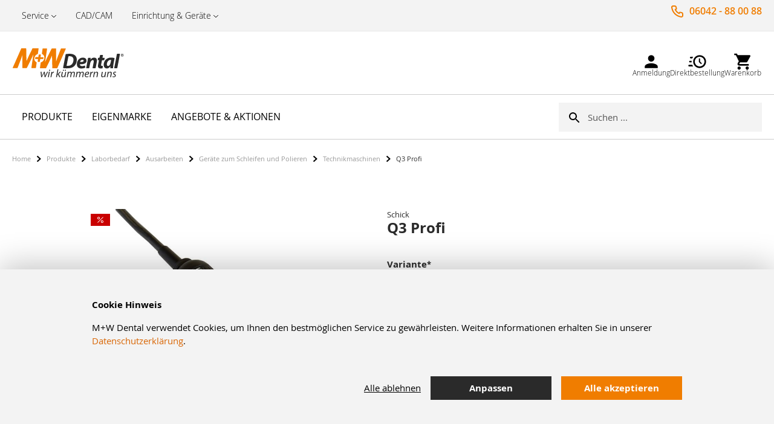

--- FILE ---
content_type: text/html; charset=UTF-8
request_url: https://www.mwdental.de/10056107-q3-profi.html
body_size: 23431
content:
 <!doctype html><html lang="de"><head prefix="og: http://ogp.me/ns# fb: http://ogp.me/ns/fb# product: http://ogp.me/ns/product#"> <script>
    var LOCALE = 'de\u002DDE'; 
    var BASE_URL = 'https://www.mwdental.de/';
    var require = {
        "baseUrl": "https://www.mwdental.de/static/version1762276527/frontend/MWDental/default/de_DE"
    };</script><script>
    var dynamicConfigurableProductEnable = "1";</script> <meta charset="utf-8"/>
<meta name="title" content="Q3 Profi"/>
<meta name="description" content="Mit den drei verschiedenen Leistungsklassen deckt die Q3 Serie die unterschiedlichsten Einsatzbereiche im Laboralltag ab. Die Drehzahl l&auml;sst sich sehr feinf&uuml;hlig regeln. Auf dem verbauten OLED-Display werden alle wichtigen Parameter angezeigt. &amp;"/>
<meta name="robots" content="INDEX,FOLLOW"/>
<meta name="viewport" content="width=device-width, initial-scale=1, maximum-scale=1"/>
<meta name="format-detection" content="telephone=no"/>
<title>Q3 Profi</title>
<link  rel="stylesheet" type="text/css"  media="all" href="https://www.mwdental.de/static/version1762276527/_cache/merged/56c0663b2d8c7d35fa66c5180effe54a.min.css" />
<link  rel="stylesheet" type="text/css"  media="screen and (min-width: 768px)" href="https://www.mwdental.de/static/version1762276527/frontend/MWDental/default/de_DE/css/styles-l.min.css" />
<link  rel="stylesheet" type="text/css"  media="print" href="https://www.mwdental.de/static/version1762276527/frontend/MWDental/default/de_DE/css/print.min.css" />
<link  rel="icon" type="image/x-icon" href="https://www.mwdental.de/static/version1762276527/frontend/MWDental/default/de_DE/Magento_Theme/favicon.ico" />
<link  rel="shortcut icon" type="image/x-icon" href="https://www.mwdental.de/static/version1762276527/frontend/MWDental/default/de_DE/Magento_Theme/favicon.ico" />
<script  type="text/javascript"  src="https://www.mwdental.de/static/version1762276527/_cache/merged/9b221dbb37a626ad2ad71184c9e4b754.min.js"></script>
<link rel="preload" as="font" crossorigin="anonymous" href="https://www.mwdental.de/static/version1762276527/frontend/MWDental/default/de_DE/fonts/myriad-pro/Myriad-Pro-Light.woff" />
<link rel="preload" as="font" crossorigin="anonymous" href="https://www.mwdental.de/static/version1762276527/frontend/MWDental/default/de_DE/fonts/myriad-pro/Myriad-Pro-Regular.woff2" />
<link rel="preload" as="font" crossorigin="anonymous" href="https://www.mwdental.de/static/version1762276527/frontend/MWDental/default/de_DE/fonts/myriad-pro/Myriad-Pro-Bold.woff2" />
<link rel="preload" as="font" crossorigin="anonymous" href="https://www.mwdental.de/static/version1762276527/frontend/MWDental/default/de_DE/fonts/opensans/light/opensans-300.woff2" />
<link rel="preload" as="font" crossorigin="anonymous" href="https://www.mwdental.de/static/version1762276527/frontend/MWDental/default/de_DE/fonts/opensans/regular/opensans-400.woff2" />
<link rel="preload" as="font" crossorigin="anonymous" href="https://www.mwdental.de/static/version1762276527/frontend/MWDental/default/de_DE/fonts/opensans/semibold/opensans-600.woff2" />
<link rel="preload" as="font" crossorigin="anonymous" href="https://www.mwdental.de/static/version1762276527/frontend/MWDental/default/de_DE/fonts/opensans/bold/opensans-700.woff2" />
<link rel="preload" as="font" crossorigin="anonymous" href="https://www.mwdental.de/static/version1762276527/frontend/MWDental/default/de_DE/fonts/Luma-Icons.woff2" />
<link rel="preload" as="font" crossorigin="anonymous" href="https://www.mwdental.de/static/version1762276527/frontend/MWDental/default/de_DE/fonts/MWDental-Icons.woff2" />
<link  rel="icon" sizes="16x16" href="https://www.mwdental.de/static/version1762276527/frontend/MWDental/default/de_DE/Magento_Theme/favicon-16x16.png" />
<link  rel="icon" sizes="32x32" href="https://www.mwdental.de/static/version1762276527/frontend/MWDental/default/de_DE/Magento_Theme/favicon-32x32.png" />
<link  rel="apple-touch-icon-precomposed" sizes="144x144" href="https://www.mwdental.de/static/version1762276527/frontend/MWDental/default/de_DE/Magento_Theme/apple-touch-icon-144x144.png" />
<link  rel="apple-touch-icon-precomposed" sizes="152x152" href="https://www.mwdental.de/static/version1762276527/frontend/MWDental/default/de_DE/Magento_Theme/apple-touch-icon-152x152.png" />
<link  rel="canonical" href="https://www.mwdental.de/10056107-q3-profi.html" />
<meta name="google-site-verification" content="TSX1gc4njEysXnCOOddvhVZWBeu2zMUwGPq1annTRkQ" />     <!-- BEGIN GOOGLE ANALYTICS CODE --><script type="text/x-magento-init">
{
    "*": {
        "Magento_GoogleAnalytics/js/google-analytics": {
            "isCookieRestrictionModeEnabled": 0,
            "currentWebsite": 1,
            "cookieName": "user_allowed_save_cookie",
            "ordersTrackingData": [],
            "pageTrackingData": {"optPageUrl":"","isAnonymizedIpActive":true,"accountId":"UA-114226354-1"}        }
    }
}</script><!-- END GOOGLE ANALYTICS CODE --> <script type="text/x-magento-init">
        {
            "*": {
                "Magento_PageCache/js/form-key-provider": {
                    "isPaginationCacheEnabled":
                        0                }
            }
        }</script>  <style> @media (min-width: 1260px) { .magezon-builder .mgz-container {width: 1260px;} } </style>  <link rel="prefetch" as="script" href="https://www.mwdental.de/static/version1762276527/frontend/MWDental/default/de_DE/magepack/bundle-common.min.js"/>  <link rel="prefetch" as="script" href="https://www.mwdental.de/static/version1762276527/frontend/MWDental/default/de_DE/magepack/bundle-product.min.js"/>  <script type="text/javascript">
    require([
        'https://consent.cookiebot.com/uc.js?cbid=96252fb1-2e96-4ad9-9a36-a2cfb8f004e5',
        'domReady!'
    ], function () {
        'use strict';
    });</script> <meta property="og:type" content="product" /><meta property="og:title" content="Q3&#x20;Profi" /><meta property="og:image" content="https://www.mwdental.de/media/catalog/product/cache/a0e21d5b9a547ebfb5e2e4abeb5b4123/1/5/153959_Q3_Profi.tif.jpg" /><meta property="og:description" content="" /><meta property="og:url" content="https://www.mwdental.de/10056107-q3-profi.html" /> <meta property="product:price:amount" content="1779"/> <meta property="product:price:currency" content="EUR"/>  <script>
	var BFB_PRODUCT_ID = 52549</script>   <link rel="alternate" hreflang="de-DE" href="https://www.mwdental.de/10056107-q3-profi.html" /> <link rel="alternate" hreflang="de-DE" href="https://www.mwdental.at/10056107-q3-profi.html" /><style>.mgz-element.w2upd8p .image-content{width:100%;text-align:center}.mgz-element.w2upd8p .image-title{font-size:16px}.mgz-element.trshc09 .image-content{width:100%;text-align:center}.mgz-element.trshc09 .image-title{font-size:16px}.mgz-element.w9yc5m5 .image-content{width:100%;text-align:center}.mgz-element.w9yc5m5 .image-title{font-size:16px}.mgz-element.qtl7exd .image-content{width:100%;text-align:center}.mgz-element.qtl7exd .image-title{font-size:16px}.mgz-element.gtmqdsx .image-content{width:100%;text-align:center}.mgz-element.gtmqdsx .image-title{font-size:16px}.mgz-element.psdkbqu .image-content{width:100%;text-align:center}.mgz-element.psdkbqu .image-title{font-size:16px}.mgz-element.nai2r4a .image-content{width:100%;text-align:center}.mgz-element.nai2r4a .image-title{font-size:16px}</style></head><body data-container="body" data-mage-init='{"loaderAjax": {}, "loader": { "icon": "https://www.mwdental.de/static/version1762276527/frontend/MWDental/default/de_DE/images/loader-2.gif"}}' id="html-body" itemtype="http://schema.org/Product" itemscope="itemscope" class="loading_img page-product-configurable catalog-product-view product-10056107-q3-profi page-layout-1column">        <script type="text/x-magento-init">
    {
        "*": {
            "Magento_PageBuilder/js/widget-initializer": {
                "config": {"[data-content-type=\"slider\"][data-appearance=\"default\"]":{"Magento_PageBuilder\/js\/content-type\/slider\/appearance\/default\/widget":false},"[data-content-type=\"map\"]":{"Magento_PageBuilder\/js\/content-type\/map\/appearance\/default\/widget":false},"[data-content-type=\"row\"]":{"Magento_PageBuilder\/js\/content-type\/row\/appearance\/default\/widget":false},"[data-content-type=\"tabs\"]":{"Magento_PageBuilder\/js\/content-type\/tabs\/appearance\/default\/widget":false},"[data-content-type=\"slide\"]":{"Magento_PageBuilder\/js\/content-type\/slide\/appearance\/default\/widget":{"buttonSelector":".pagebuilder-slide-button","showOverlay":"hover","dataRole":"slide"}},"[data-content-type=\"banner\"]":{"Magento_PageBuilder\/js\/content-type\/banner\/appearance\/default\/widget":{"buttonSelector":".pagebuilder-banner-button","showOverlay":"hover","dataRole":"banner"}},"[data-content-type=\"buttons\"]":{"Magento_PageBuilder\/js\/content-type\/buttons\/appearance\/inline\/widget":false},"[data-content-type=\"products\"][data-appearance=\"carousel\"]":{"Magento_PageBuilder\/js\/content-type\/products\/appearance\/carousel\/widget":false}},
                "breakpoints": {"desktop":{"label":"Desktop","stage":true,"default":true,"class":"desktop-switcher","icon":"Magento_PageBuilder::css\/images\/switcher\/switcher-desktop.svg","conditions":{"min-width":"1024px"},"options":{"products":{"default":{"slidesToShow":"5"}}}},"tablet":{"conditions":{"max-width":"1024px","min-width":"768px"},"options":{"products":{"default":{"slidesToShow":"4"},"continuous":{"slidesToShow":"3"}}}},"mobile":{"label":"Mobile","stage":true,"class":"mobile-switcher","icon":"Magento_PageBuilder::css\/images\/switcher\/switcher-mobile.svg","media":"only screen and (max-width: 768px)","conditions":{"max-width":"768px","min-width":"640px"},"options":{"products":{"default":{"slidesToShow":"3"}}}},"mobile-small":{"conditions":{"max-width":"640px"},"options":{"products":{"default":{"slidesToShow":"2"},"continuous":{"slidesToShow":"1"}}}}}            }
        }
    }</script>   <div class="cookie-status-message" id="cookie-status">The store will not work correctly in the case when cookies are disabled.</div> <script type="text&#x2F;javascript">document.querySelector("#cookie-status").style.display = "none";</script> <script type="text/x-magento-init">
    {
        "*": {
            "cookieStatus": {}
        }
    }</script> <script type="text/x-magento-init">
    {
        "*": {
            "mage/cookies": {
                "expires": null,
                "path": "\u002F",
                "domain": ".www.mwdental.de",
                "secure": true,
                "lifetime": "3600"
            }
        }
    }</script>  <noscript><div class="message global noscript"><div class="content"><p><strong>JavaScript scheint in Ihrem Browser deaktiviert zu sein.</strong> <span> Um unsere Website in bester Weise zu erfahren, aktivieren Sie Javascript in Ihrem Browser.</span></p></div></div></noscript>    <script> window.cookiesConfig = window.cookiesConfig || {}; window.cookiesConfig.secure = true; </script> <script>    require.config({
        map: {
            '*': {
                wysiwygAdapter: 'mage/adminhtml/wysiwyg/tiny_mce/tinymceAdapter'
            }
        }
    });</script> <script>    require.config({
        paths: {
            googleMaps: 'https\u003A\u002F\u002Fmaps.googleapis.com\u002Fmaps\u002Fapi\u002Fjs\u003Fv\u003D3\u0026key\u003D'
        },
        config: {
            'Magento_PageBuilder/js/utils/map': {
                style: '',
            },
            'Magento_PageBuilder/js/content-type/map/preview': {
                apiKey: '',
                apiKeyErrorMessage: 'You\u0020must\u0020provide\u0020a\u0020valid\u0020\u003Ca\u0020href\u003D\u0027https\u003A\u002F\u002Fwww.mwdental.de\u002Fadminhtml\u002Fsystem_config\u002Fedit\u002Fsection\u002Fcms\u002F\u0023cms_pagebuilder\u0027\u0020target\u003D\u0027_blank\u0027\u003EGoogle\u0020Maps\u0020API\u0020key\u003C\u002Fa\u003E\u0020to\u0020use\u0020a\u0020map.'
            },
            'Magento_PageBuilder/js/form/element/map': {
                apiKey: '',
                apiKeyErrorMessage: 'You\u0020must\u0020provide\u0020a\u0020valid\u0020\u003Ca\u0020href\u003D\u0027https\u003A\u002F\u002Fwww.mwdental.de\u002Fadminhtml\u002Fsystem_config\u002Fedit\u002Fsection\u002Fcms\u002F\u0023cms_pagebuilder\u0027\u0020target\u003D\u0027_blank\u0027\u003EGoogle\u0020Maps\u0020API\u0020key\u003C\u002Fa\u003E\u0020to\u0020use\u0020a\u0020map.'
            },
        }
    });</script><script>
    require.config({
        shim: {
            'Magento_PageBuilder/js/utils/map': {
                deps: ['googleMaps']
            }
        }
    });</script>  <span class="mess"><span class="not-empty-name">The wishlist name can't be left blank</span></span> <script type="text/x-magento-init">
     {
        "*": {
            "Bss_MultiWishlist/js/bss_wishlist": {
                "is_redirect": "",
                "url_redirect": "https://www.mwdental.de/wishlist/",
                "url_popup":"https://www.mwdental.de/multiwishlist/index/popup/",
                "isLoggedIn": ""
            }
        }
    }</script><div class="page-wrapper"><header class="page-header"><div class="panel wrapper"><div class="panel header"><ul class="pre-header-content">
    <li class="hasChildren">
        <a href="https://www.mwdental.de/service/">Service</a>
        <ul>

            <li>
                <a href="https://www.mwdental.de/leasing/">Leasing</a>
            </li><li>
                <a href="https://www.mwdental.de/news/">News & Wissen</a>
            </li>
            <li>
                <a href="https://www.mwdental.de/schulungsangebote/">Schulungsangebot</a>
            </li>
<li>
                <a href="https://www.mwdental.de/technik/">Technischer Service</a>
            </li>
            <li>
                <a href="https://www.mwdental.de/abfallentsorgung/">Abfallentsorgung</a>
            </li>
            <li>
                <a href="https://www.mwdental.de/abruf/">Abrufaufträge</a>
            </li>
            <li>
                <a href="https://www.mwdental.de/formulare/">Formulare</a>
            </li>
        </ul>
    </li>
    <li>
        <a href="https://www.mwdental.de/cadcam/">CAD/CAM</a>
    </li>
    <li>
<li class="hasChildren">
        <a href="https://www.mwdental.de/einrichtung-geraete/">Einrichtung & Geräte</a>
        <ul>
            <li>
                <a href="https://www.mwdental.de/melag-hygiene/">Melag Hygiene</a>
            </li>
            <li>
                <a href="https://www.mwdental.de/a-dec-behandlungsstuehle/">A-dec Behandlungsstühle</a>
            </li>
            <li>
                <a href="https://www.mwdental.de/ems-gbt-machine/">EMS GBT Machine</a>
            </li>
            <li>
                 <a href="https://www.mwdental.de/praxisbeleuchtung/">Praxisbeleuchtung</a>
            </li>
        </ul>
    </li>
</ul>
 <ul class="header links">     <li class="link authorization-link" data-label="oder"><a href="https://www.mwdental.de/customer/account/login/referer/aHR0cHM6Ly93d3cubXdkZW50YWwuZGUvMTAwNTYxMDctcTMtcHJvZmkuaHRtbA%2C%2C/" >Anmelden</a></li> </ul><div class="contact-info-wrapper"> <div class="contact-info">06042 - 88 00 88 </div>  <div class="note"> <span data-bind="scope: 'todayOpeningHours'"><span data-bind="text: todayOpeningHours()"></span></span> <script type="text/x-magento-init">
{
    "*": {
        "Magento_Ui/js/core/app": {
            "components": {
                "todayOpeningHours": {
                    "component": "MWDental_Theme/js/view/todayOpeningHours"
                }
            }
        }
    }
}</script></div></div></div></div> <div class="header-content-sticky-wrapper"><div class="header-content-sticky"><div class="header content"> <span data-action="toggle-nav" class="action nav-toggle"><span>Navigation umschalten</span></span> <a class="logo" href="https://www.mwdental.de/" title="" aria-label="store logo"><img src="https://www.mwdental.de/static/version1762276527/frontend/MWDental/default/de_DE/images/logo.svg" title="" alt="" width="279"  /></a>  <div class="mobile-minicart-wrapper"><a class="action mobile-showcart" href="https://www.mwdental.de/checkout/cart/" data-bind="scope: 'minicart_content'"><span class="counter qty empty" data-bind="css: { empty: !!getCartParam('summary_count') == false && !isLoading() }, blockLoader: isLoading"><span class="counter-number"><!-- ko text: getCartParam('summary_count') --><!-- /ko --></span></span></a></div><div class="block-search-wrapper">  <div class="block block-search"><div class="block block-title"><strong>Suche</strong></div><div class="block block-content"><form id="minisearch-form-top-search" class="form minisearch" action="https://www.mwdental.de/catalogsearch/result/" method="get" ><div class="field search"><label class="label" for="minisearch-input-top-search" data-role="minisearch-label"><span>Suche</span></label> <div class="control"><input id="minisearch-input-top-search" type="text" name="q" value="" placeholder="Suchen ..." class="input-text" maxlength="32" role="combobox" aria-haspopup="false" aria-autocomplete="both" aria-expanded="false" autocomplete="off" data-block="autocomplete-form" data-mage-init="&#x7B;&quot;quickSearch&quot;&#x3A;&#x7B;&quot;formSelector&quot;&#x3A;&quot;&#x23;minisearch-form-top-search&quot;,&quot;url&quot;&#x3A;&quot;https&#x3A;&#x5C;&#x2F;&#x5C;&#x2F;www.mwdental.de&#x5C;&#x2F;search&#x5C;&#x2F;ajax&#x5C;&#x2F;suggest&#x5C;&#x2F;&quot;,&quot;destinationSelector&quot;&#x3A;&quot;&#x23;minisearch-autocomplete-top-search&quot;,&quot;templates&quot;&#x3A;&#x7B;&quot;term&quot;&#x3A;&#x7B;&quot;title&quot;&#x3A;&quot;Suchbegriffe&quot;,&quot;template&quot;&#x3A;&quot;Smile_ElasticsuiteCore&#x5C;&#x2F;autocomplete&#x5C;&#x2F;term&quot;&#x7D;,&quot;product&quot;&#x3A;&#x7B;&quot;title&quot;&#x3A;&quot;Produktberatung&quot;,&quot;template&quot;&#x3A;&quot;Smile_ElasticsuiteCatalog&#x5C;&#x2F;autocomplete&#x5C;&#x2F;product&quot;&#x7D;,&quot;category&quot;&#x3A;&#x7B;&quot;title&quot;&#x3A;&quot;Kategorien&quot;,&quot;template&quot;&#x3A;&quot;Smile_ElasticsuiteCatalog&#x5C;&#x2F;autocomplete&#x5C;&#x2F;category&quot;&#x7D;,&quot;product_attribute&quot;&#x3A;&#x7B;&quot;title&quot;&#x3A;&quot;Attribute&quot;,&quot;template&quot;&#x3A;&quot;Smile_ElasticsuiteCatalog&#x5C;&#x2F;autocomplete&#x5C;&#x2F;product-attribute&quot;,&quot;titleRenderer&quot;&#x3A;&quot;Smile_ElasticsuiteCatalog&#x5C;&#x2F;js&#x5C;&#x2F;autocomplete&#x5C;&#x2F;product-attribute&quot;&#x7D;&#x7D;,&quot;priceFormat&quot;&#x3A;&#x7B;&quot;pattern&quot;&#x3A;&quot;&#x25;s&#x5C;u00a0&#x5C;u20ac&quot;,&quot;precision&quot;&#x3A;2,&quot;requiredPrecision&quot;&#x3A;2,&quot;decimalSymbol&quot;&#x3A;&quot;,&quot;,&quot;groupSymbol&quot;&#x3A;&quot;.&quot;,&quot;groupLength&quot;&#x3A;3,&quot;integerRequired&quot;&#x3A;false&#x7D;,&quot;minSearchLength&quot;&#x3A;&quot;2&quot;&#x7D;&#x7D;" /><div id="minisearch-autocomplete-top-search" class="search-autocomplete"></div></div></div><div class="actions"><button type="submit" title="Suche" class="action search" ><span>Suche</span></button></div></form></div></div></div><div class="header-menu desktop-only">   <div class="customer-welcome" data-label="oder"><a class="action switch" href="https://www.mwdental.de/customer/account/login/referer/aHR0cHM6Ly93d3cubXdkZW50YWwuZGUvMTAwNTYxMDctcTMtcHJvZmkuaHRtbA%2C%2C/"><span class="icon-mw-account"></span> <span class="text">Anmeldung</span></a></div> <div class="quickorder-wrapper"><a class="quickorder-link-open"><span class="icon-mw-quickorder"></span> <span class="text">Direktbestellung</span></a> <div class="quickorder-popup"><button type="button" class="quickorder-btn-close" title="Close"><span>Schließen</span></button>  <form data-role="quick-order-tocart-form" action="https://www.mwdental.de/mwd_sales/quickOrder/add/" method="post"><input type="hidden" name="uenc" value="aHR0cHM6Ly93d3cubXdkZW50YWwuZGUvbXdkX3NhbGVzL3F1aWNrT3JkZXIvYWRkLw,,"><input type="hidden" id="qo_current_page" value="&#x2F;catalog&#x2F;product&#x2F;view&#x2F;id&#x2F;52549"><input name="form_key" type="hidden" value="WPcx8Frf4FXvzFqc" /> <div class="form-group"><label class="quickorder-label" for="quick-order-tocart-product-sku">Artikelnummer</label> <input class="quickorder-input" id="quick-order-tocart-product-sku" type="text" name="product_sku"/></div><div class="form-group"><div class="input-group"><label class="quickorder-label" for="quick-order-tocart-qty">Menge</label></div><div class="input-group"><input class="quickorder-input qty" id="quick-order-tocart-qty" type="text" name="qty"/><button type="submit" title="In&#x20;den&#x20;Warenkorb" class="action tocart primary quickorder-btn-tocart"><span>In den Warenkorb</span></button></div></div></form><a href="https://www.mwdental.de/directorder/" class="quickorder-link-page">Mehrere Artikel eingeben</a></div></div><script type="text/x-magento-init">
    {
        "[data-role=quick-order-tocart-form]": {
            "quickOrderAddToCart": {}
        }
    }</script><div class="cart-wrapper"> <div data-block="minicart" class="minicart-wrapper"><a class="action showcart" href="https://www.mwdental.de/checkout/cart/" data-bind="scope: 'minicart_content'"> <span class="icon-mw-cart"><span class="counter qty empty" data-bind="css: { empty: !!getCartParam('summary_count') == false && !isLoading() }, blockLoader: isLoading"><span class="counter-number"><!-- ko if: getCartParam('summary_count') --><!-- ko text: getCartParam('summary_count').toLocaleString(window.LOCALE) --><!-- /ko --><!-- /ko --></span> <span class="counter-label"><!-- ko if: getCartParam('summary_count') --><!-- ko text: getCartParam('summary_count').toLocaleString(window.LOCALE) --><!-- /ko --><!-- ko i18n: 'items' --><!-- /ko --><!-- /ko --></span></span></span> <span class="text">Warenkorb</span> </a>   <script>            require(['jquery'], function ($) {
                $('a.action.showcart').on('click', function() {
                    $(document.body).trigger('processStart');
                });
            });</script>  <script>window.checkout = {"shoppingCartUrl":"https:\/\/www.mwdental.de\/checkout\/cart\/","checkoutUrl":"https:\/\/www.mwdental.de\/checkout\/","updateItemQtyUrl":"https:\/\/www.mwdental.de\/checkout\/sidebar\/updateItemQty\/","removeItemUrl":"https:\/\/www.mwdental.de\/checkout\/sidebar\/removeItem\/","imageTemplate":"Magento_Catalog\/product\/image_with_borders","baseUrl":"https:\/\/www.mwdental.de\/","minicartMaxItemsVisible":5,"websiteId":"1","maxItemsToDisplay":10,"storeId":"1","storeGroupId":"1","customerLoginUrl":"https:\/\/www.mwdental.de\/customer\/account\/login\/referer\/aHR0cHM6Ly93d3cubXdkZW50YWwuZGUvMTAwNTYxMDctcTMtcHJvZmkuaHRtbA%2C%2C\/","isRedirectRequired":false,"autocomplete":"off","captcha":{"user_login":{"isCaseSensitive":false,"imageHeight":50,"imageSrc":"","refreshUrl":"https:\/\/www.mwdental.de\/captcha\/refresh\/","isRequired":false,"timestamp":1768957713}}}</script> <script type="text/x-magento-init">
    {
        "[data-block='minicart']": {
            "Magento_Ui/js/core/app": {"components":{"minicart_content":{"children":{"subtotal.container":{"children":{"subtotal":{"children":{"subtotal.totals":{"config":{"display_cart_subtotal_incl_tax":0,"display_cart_subtotal_excl_tax":1,"template":"Magento_Tax\/checkout\/minicart\/subtotal\/totals"},"children":{"subtotal.totals.msrp":{"component":"Magento_Msrp\/js\/view\/checkout\/minicart\/subtotal\/totals","config":{"displayArea":"minicart-subtotal-hidden","template":"Magento_Msrp\/checkout\/minicart\/subtotal\/totals"}}},"component":"Magento_Tax\/js\/view\/checkout\/minicart\/subtotal\/totals"}},"component":"uiComponent","config":{"template":"Magento_Checkout\/minicart\/subtotal"}}},"component":"uiComponent","config":{"displayArea":"subtotalContainer"}},"item.renderer":{"component":"Magento_Checkout\/js\/view\/cart-item-renderer","config":{"displayArea":"defaultRenderer","template":"Magento_Checkout\/minicart\/item\/default"},"children":{"item.image":{"component":"Magento_Catalog\/js\/view\/image","config":{"template":"Magento_Catalog\/product\/image","displayArea":"itemImage"}},"checkout.cart.item.price.sidebar":{"component":"uiComponent","config":{"template":"Magento_Checkout\/minicart\/item\/price","displayArea":"priceSidebar"}}}},"extra_info":{"component":"uiComponent","config":{"displayArea":"extraInfo"}},"promotion":{"component":"uiComponent","config":{"displayArea":"promotion"}}},"config":{"itemRenderer":{"default":"defaultRenderer","simple":"defaultRenderer","virtual":"defaultRenderer"},"template":"Magento_Checkout\/minicart\/content"},"component":"Magento_Checkout\/js\/view\/minicart"}},"types":[]}        },
        "*": {
            "Magento_Ui/js/block-loader": "https\u003A\u002F\u002Fwww.mwdental.de\u002Fstatic\u002Fversion1762276527\u002Ffrontend\u002FMWDental\u002Fdefault\u002Fde_DE\u002Fimages\u002Floader\u002D1.gif"
        }
    }</script></div></div></div></div></div></div><script type="text/x-magento-init">
 {
   ".header-content-sticky": {
       "sticky": {
         "spacingTop": 0
         }
    }
 }</script></header>  <div class="sections nav-sections"> <div class="section-items nav-sections-items" data-mage-init='{"tabs":{"openedState":"active"}}'>  <div class="section-item-title nav-sections-item-title" data-role="collapsible"><a class="nav-sections-item-switch" data-toggle="switch" href="#store.menu">Menü</a></div><div class="section-item-content nav-sections-item-content" id="store.menu" data-role="content">   <nav class="navigation mean-nav navigation-mobile" role="navigation" data-action="navigation" data-exclude_html_desktop="1" ><ul class="nav-mobile" data-alo-init='{"menu":{"responsive":true, "expanded":true, "position":{"my":"left top","at":"left bottom"}}}'><li class="level0 category-item level-top cat nav-1  hasChild parent"><a class="level-top" href="https://www.mwdental.de/shop.html"><span>Produkte</span><span class="border-menu"></span></a><ul class="submenu"><li class="category-view-all mobile-only"><a href="https://www.mwdental.de/shop.html"><span>Alle Produkte</span></a></li><li class="level1 category-item nav-1-1 "><a href="https://www.mwdental.de/praxisbedarf-3.html"><span>Praxisbedarf</span></a><ul class="level1 submenu"><li class="level2 nav-1-1-1 category-item "><a href="https://www.mwdental.de/f-llungen-prov-k-b-material-4.html"><span>Füllungen, prov. K+B Material</span></a>
</li><li class="level2 nav-1-1-2 category-item "><a href="https://www.mwdental.de/abformung-5872.html"><span>Abformung</span></a>
</li><li class="level2 nav-1-1-3 category-item "><a href="https://www.mwdental.de/arzneimittel-und-medizinprodukte-f-r-die-zahn-und-zahnbettbehandlung-7144.html"><span>Arzneimittel und Medizinprodukte für die Zahn- und Zahnbettbehandlung</span></a>
</li><li class="level2 nav-1-1-4 category-item "><a href="https://www.mwdental.de/r-ntgen-7344.html"><span>Röntgen</span></a>
</li><li class="level2 nav-1-1-5 category-item "><a href="https://www.mwdental.de/einmalartikel-7734.html"><span>Einmalartikel</span></a>
</li><li class="level2 nav-1-1-6 category-item "><a href="https://www.mwdental.de/instrumente-9286.html"><span>Instrumente</span></a>
</li><li class="level2 nav-1-1-7 category-item "><a href="https://www.mwdental.de/desinfektion-reinigung-sterilisation-10968.html"><span>Desinfektion, Reinigung, Sterilisation</span></a>
</li><li class="level2 nav-1-1-8 category-item "><a href="https://www.mwdental.de/rotierende-instrumente-polier-und-finiersysteme-12159.html"><span>Rotierende Instrumente, Polier- und Finiersysteme</span></a>
</li><li class="level2 nav-1-1-9 category-item "><a href="https://www.mwdental.de/ger-te-praxiseinrichtung-15787.html"><span>Geräte, Praxiseinrichtung</span></a>
</li><li class="level2 nav-1-1-10 category-item "><a href="https://www.mwdental.de/prophylaxe-oralhygiene-17001.html"><span>Prophylaxe, Oralhygiene</span></a>
</li><li class="level2 nav-1-1-11 category-item "><a href="https://www.mwdental.de/implantologie-18777.html"><span>Implantologie</span></a>
</li><li class="level2 nav-1-1-12 category-item "><a href="https://www.mwdental.de/wurzelkanalaufbereitung-endodontie-18945.html"><span>Wurzelkanalaufbereitung, Endodontie</span></a>
</li><li class="level2 nav-1-1-13 category-item "><a href="https://www.mwdental.de/verschiedenes-21793.html"><span>Verschiedenes</span></a>
</li><li class="level2 nav-1-1-14 category-item "><a href="https://www.mwdental.de/ersatzteile-technik-63632.html"><span>Ersatzteile/Technik</span></a>
</li></ul></li><li class="level1 category-item nav-1-2 "><a href="https://www.mwdental.de/laborbedarf-23060.html"><span>Laborbedarf</span></a><ul class="level1 submenu"><li class="level2 nav-1-2-1 category-item "><a href="https://www.mwdental.de/modellherstellung-silikone-dublieren-23995.html"><span>Modellherstellung, Silikone, Dublieren</span></a>
</li><li class="level2 nav-1-2-2 category-item "><a href="https://www.mwdental.de/laborbedarf-23060/l-ffelmaterial-basisplatten-tiefziehfolien-24805.html"><span>Löffelmaterial, Basisplatten, Tiefziehfolien</span></a>
</li><li class="level2 nav-1-2-3 category-item "><a href="https://www.mwdental.de/modellieren-einbetten-25133.html"><span>Modellieren, Einbetten</span></a>
</li><li class="level2 nav-1-2-4 category-item "><a href="https://www.mwdental.de/legierungen-geschiebe-schmelzen-gie-en-brenner-26016.html"><span>Legierungen, Geschiebe, Schmelzen, Gießen, Brenner</span></a>
</li><li class="level2 nav-1-2-5 category-item "><a href="https://www.mwdental.de/strahlen-reinigen-dampfen-gl-nzen-vergolden-26312.html"><span>Strahlen, Reinigen, Dampfen, Glänzen, Vergolden</span></a>
</li><li class="level2 nav-1-2-6 category-item "><a href="https://www.mwdental.de/verblendmaterialien-und-zubeh-r-26530.html"><span>Verblendmaterialien und Zubehör</span></a>
</li><li class="level2 nav-1-2-7 category-item "><a href="https://www.mwdental.de/prothesenkunststoffe-und-zubeh-r-dr-hte-32195.html"><span>Prothesenkunststoffe und Zubehör, Drähte</span></a>
</li><li class="level2 nav-1-2-8 category-item "><a href="https://www.mwdental.de/ausarbeiten-32775.html"><span>Ausarbeiten</span></a>
</li><li class="level2 nav-1-2-9 category-item "><a href="https://www.mwdental.de/instrumente-und-werkzeuge-34688.html"><span>Instrumente und Werkzeuge</span></a>
</li><li class="level2 nav-1-2-10 category-item "><a href="https://www.mwdental.de/artikulatoren-und-zubeh-r-34928.html"><span>Artikulatoren und Zubehör</span></a>
</li><li class="level2 nav-1-2-11 category-item "><a href="https://www.mwdental.de/z-hne-farbbestimmung-35079.html"><span>Zähne, Farbbestimmung</span></a>
</li><li class="level2 nav-1-2-12 category-item "><a href="https://www.mwdental.de/allgemeiner-laborbedarf-35100.html"><span>Allgemeiner Laborbedarf</span></a>
</li></ul></li><li class="level1 category-item nav-1-3 "><a href="https://www.mwdental.de/zahnbestellung-35603.html"><span>Zahnbestellung</span></a><ul class="level1 submenu"><li class="level2 nav-1-3-1 category-item "><a href="https://www.mwdental.de/zahnbestellung-35604.html"><span>Zahnbestellung</span></a>
</li></ul></li><li class="level1 category-item nav-1-4 "><a href="https://www.mwdental.de/kfo-bedarf-49455.html"><span>KFO-Bedarf</span></a><ul class="level1 submenu"><li class="level2 nav-1-4-1 category-item "><a href="https://www.mwdental.de/brackets-attachments-b-nder-49456.html"><span>Brackets, Attachments, Bänder</span></a>
</li><li class="level2 nav-1-4-2 category-item "><a href="https://www.mwdental.de/b-gen-zubeh-r-50585.html"><span>Bögen, Zubehör</span></a>
</li><li class="level2 nav-1-4-3 category-item "><a href="https://www.mwdental.de/intraoral-extraoral-50758.html"><span>Intraoral, Extraoral</span></a>
</li><li class="level2 nav-1-4-4 category-item "><a href="https://www.mwdental.de/aligner-cmd-therapie-50855.html"><span>Aligner- & CMD-Therapie</span></a>
</li><li class="level2 nav-1-4-5 category-item "><a href="https://www.mwdental.de/bonding-50872.html"><span>Bonding</span></a>
</li><li class="level2 nav-1-4-6 category-item "><a href="https://www.mwdental.de/zangen-instrumente-50892.html"><span>Zangen, Instrumente</span></a>
</li><li class="level2 nav-1-4-7 category-item "><a href="https://www.mwdental.de/fr-sen-50931.html"><span>Fräsen</span></a>
</li><li class="level2 nav-1-4-8 category-item "><a href="https://www.mwdental.de/kunststoffe-und-zubeh-r-35323.html"><span>Kunststoffe und Zubehör</span></a>
</li><li class="level2 nav-1-4-9 category-item "><a href="https://www.mwdental.de/dehnschrauben-35389.html"><span>Dehnschrauben</span></a>
</li><li class="level2 nav-1-4-10 category-item "><a href="https://www.mwdental.de/klammern-und-dr-hte-35449.html"><span>Klammern und Drähte</span></a>
</li><li class="level2 nav-1-4-11 category-item "><a href="https://www.mwdental.de/kfo-hilfsmittel-35480.html"><span>KFO-Hilfsmittel</span></a>
</li></ul></li><li class="level1 category-item nav-1-5 "><a href="https://www.mwdental.de/cad-cam-56623.html"><span>CAD/CAM</span></a><ul class="level1 submenu"><li class="level2 nav-1-5-1 category-item "><a href="https://www.mwdental.de/3d-printing-23062.html"><span>3D-Printing</span></a>
</li><li class="level2 nav-1-5-2 category-item "><a href="https://www.mwdental.de/cad-cam-56623/fr-sbl-cke-und-zubeh-r-23132.html"><span>Fräsblöcke und Zubehör</span></a>
</li><li class="level2 nav-1-5-3 category-item "><a href="https://www.mwdental.de/fr-sronden-und-zubeh-r-23545.html"><span>Fräsronden und Zubehör</span></a>
</li><li class="level2 nav-1-5-4 category-item "><a href="https://www.mwdental.de/sinter-fen-23970.html"><span>Sinteröfen</span></a>
</li><li class="level2 nav-1-5-5 category-item "><a href="https://www.mwdental.de/hilfsmittel-f-r-cad-cam-23983.html"><span>Hilfsmittel für CAD/CAM</span></a>
</li><li class="level2 nav-1-5-6 category-item "><a href="https://www.mwdental.de/scanner-und-fr-smaschinen-54604.html"><span>Scanner und Fräsmaschinen</span></a>
</li><li class="level2 nav-1-5-7 category-item "><a href="https://www.mwdental.de/einf-rbefl-ssigkeiten-f-r-zirkon-56644.html"><span>Einfärbeflüssigkeiten für Zirkon</span></a>
</li><li class="level2 nav-1-5-8 category-item "><a href="https://www.mwdental.de/cad-cam-fr-ser-57547.html"><span>CAD/CAM Fräser</span></a>
</li><li class="level2 nav-1-5-9 category-item "><a href="https://www.mwdental.de/resine-und-filamente-64405.html"><span>Resine und Filamente</span></a>
</li><li class="level2 nav-1-5-10 category-item "><a href="https://www.mwdental.de/zubeh-r-f-r-3d-druck-64406.html"><span>Zubehör für 3D Druck</span></a>
</li></ul></li></ul></li>
<li class="level0 category-item level-top cat nav-2  hasChild parent"><a class="level-top" href="https://www.mwdental.de/eigenmarke"><span>Eigenmarke</span><span class="border-menu"></span></a><ul class="submenu"><li class="category-view-all mobile-only"><a href="https://www.mwdental.de/eigenmarke"><span>Alle Eigenmarke</span></a></li><li class="level1 category-item nav-2-1 "><a href="https://www.mwdental.de/mw-select"><span>M+W Select</span></a></li><li class="level1 category-item nav-2-2 "><a href="https://www.mwdental.de/simplee"><span>Simplee</span></a></li></ul></li>
<li class="level0 category-item level-top cat nav-3  hasChild parent"><a class="level-top" href="https://www.mwdental.de/cadcam"><span>CAD/CAM</span><span class="border-menu"></span></a><ul class="submenu"><li class="category-view-all mobile-only"><a href="https://www.mwdental.de/cadcam"><span>Alle CAD/CAM</span></a></li><li class="level1 category-item nav-3-1 "><a href="https://www.mwdental.de/modell-abdruckeinsendung"><span>Modell- und Abdruckeinsendung</span></a></li><li class="level1 category-item nav-3-2 "><a href="https://www.mwdental.de/datentransfer"><span>Datentransfer CAD/CAM Fertigung</span></a></li></ul></li>
<li class="level0 category-item level-top cat nav-4  hasChild parent"><a class="level-top" href="https://www.mwdental.de/service"><span>Service</span><span class="border-menu"></span></a><ul class="submenu"><li class="category-view-all mobile-only"><a href="https://www.mwdental.de/service"><span>Alle Service</span></a></li><li class="level1 category-item nav-4-1 "><a href="https://www.mwdental.de/technik"><span>Technik</span></a></li><li class="level1 category-item nav-4-2 "><a href="https://www.mwdental.de/schulungsangebote"><span>Schulungsangebot</span></a></li><li class="level1 category-item nav-4-3 "><a href="https://www.mwdental.de/abfallentsorgung"><span>Abfallentsorgung</span></a></li><li class="level1 category-item nav-4-4 "><a href="https://www.mwdental.de/abruf"><span>Abrufaufträge</span></a></li><li class="level1 category-item nav-4-5 "><a href="https://www.mwdental.de/formulare"><span>Formulare</span></a></li></ul></li>
<li class="level0 category-item level-top cat nav-5  hasChild parent"><a class="level-top" href="https://www.mwdental.de/angebote"><span>Angebote & Aktionen</span><span class="border-menu"></span></a><ul class="submenu"><li class="category-view-all mobile-only"><a href="https://www.mwdental.de/angebote"><span>Alle Angebote & Aktionen</span></a></li><li class="level1 category-item nav-5-1 "><a href="https://www.mwdental.de/angebote"><span>Angebote</span></a></li><li class="level1 category-item nav-5-2 "><a href="https://www.mwdental.de/kataloge"><span>Kataloge</span></a></li></ul></li>
<li class="level0 category-item level-top cat nav-6  hasChild parent"><a class="level-top" href="https://www.mwdental.de/einrichtung-geraete"><span>Einrichtung & Geräte</span><span class="border-menu"></span></a><ul class="submenu"><li class="category-view-all mobile-only"><a href="https://www.mwdental.de/einrichtung-geraete"><span>Alle Einrichtung & Geräte</span></a></li><li class="level1 category-item nav-6-1 "><a href="https://www.mwdental.de/roentgen-diagnostik"><span>DEXIS Röntgen & Diagnostik</span></a></li><li class="level1 category-item nav-6-2 "><a href="https://www.mwdental.de/melag-hygiene"><span>Melag Hygiene</span></a></li><li class="level1 category-item nav-6-3 "><a href="https://www.mwdental.de/a-dec-behandlungseinheit"><span>A-dec Behandlungseinheiten</span></a></li></ul></li> </ul></nav>    <div class="magicmenu clearfix" data-exclude_html_mobile="1" ><ul class="nav-desktop  hover" data-fullwidth="0" data-breakpoint="767" data-event="hover" > <li class="level0 category-item level-top cat nav-1  hasChild parent"><a class="level-top" href="https://www.mwdental.de/shop.html"><span>Produkte</span><span class="border-menu"></span></a><div class="level-top-mega"><div class="content-mega"><div class="content-mega-horizontal"><div class="parent-column"><ul class="level0 category-item mage-column cat-mega parent-list"><li class="parents level1 category-item nav-1-1  parent-child-category-node-4"><a href="https://www.mwdental.de/praxisbedarf-3.html"><span>Praxisbedarf</span></a></li><li class="parents level1 category-item nav-1-1  parent-child-category-node-221"><a href="https://www.mwdental.de/laborbedarf-23060.html"><span>Laborbedarf</span></a></li><li class="parents level1 category-item nav-1-1  parent-child-category-node-435"><a href="https://www.mwdental.de/zahnbestellung-35603.html"><span>Zahnbestellung</span></a></li><li class="parents level1 category-item nav-1-1  parent-child-category-node-441"><a href="https://www.mwdental.de/kfo-bedarf-49455.html"><span>KFO-Bedarf</span></a></li><li class="parents level1 category-item nav-1-1  parent-child-category-node-513"><a href="https://www.mwdental.de/cad-cam-56623.html"><span>CAD/CAM</span></a></li></ul></div><div class="child-column"><ul class="level0 category-item mage-column cat-mega child-list"><li class="children level1 category-item nav-1-1  parent-child-category-node-4"><a class="category-view-all desktop-only" href="https://www.mwdental.de/praxisbedarf-3.html"><span>Alle Praxisbedarf Artikel anzeigen</span></a><ul class="level1 submenu"><li class="level2 nav-1-1-1 category-item "><a href="https://www.mwdental.de/f-llungen-prov-k-b-material-4.html"><span>Füllungen, prov. K+B Material</span></a>
</li><li class="level2 nav-1-1-2 category-item "><a href="https://www.mwdental.de/abformung-5872.html"><span>Abformung</span></a>
</li><li class="level2 nav-1-1-3 category-item "><a href="https://www.mwdental.de/arzneimittel-und-medizinprodukte-f-r-die-zahn-und-zahnbettbehandlung-7144.html"><span>Arzneimittel und Medizinprodukte für die Zahn- und Zahnbettbehandlung</span></a>
</li><li class="level2 nav-1-1-4 category-item "><a href="https://www.mwdental.de/r-ntgen-7344.html"><span>Röntgen</span></a>
</li><li class="level2 nav-1-1-5 category-item "><a href="https://www.mwdental.de/einmalartikel-7734.html"><span>Einmalartikel</span></a>
</li><li class="level2 nav-1-1-6 category-item "><a href="https://www.mwdental.de/instrumente-9286.html"><span>Instrumente</span></a>
</li><li class="level2 nav-1-1-7 category-item "><a href="https://www.mwdental.de/desinfektion-reinigung-sterilisation-10968.html"><span>Desinfektion, Reinigung, Sterilisation</span></a>
</li><li class="level2 nav-1-1-8 category-item "><a href="https://www.mwdental.de/rotierende-instrumente-polier-und-finiersysteme-12159.html"><span>Rotierende Instrumente, Polier- und Finiersysteme</span></a>
</li><li class="level2 nav-1-1-9 category-item "><a href="https://www.mwdental.de/ger-te-praxiseinrichtung-15787.html"><span>Geräte, Praxiseinrichtung</span></a>
</li><li class="level2 nav-1-1-10 category-item "><a href="https://www.mwdental.de/prophylaxe-oralhygiene-17001.html"><span>Prophylaxe, Oralhygiene</span></a>
</li><li class="level2 nav-1-1-11 category-item "><a href="https://www.mwdental.de/implantologie-18777.html"><span>Implantologie</span></a>
</li><li class="level2 nav-1-1-12 category-item "><a href="https://www.mwdental.de/wurzelkanalaufbereitung-endodontie-18945.html"><span>Wurzelkanalaufbereitung, Endodontie</span></a>
</li><li class="level2 nav-1-1-13 category-item "><a href="https://www.mwdental.de/verschiedenes-21793.html"><span>Verschiedenes</span></a>
</li><li class="level2 nav-1-1-14 category-item "><a href="https://www.mwdental.de/ersatzteile-technik-63632.html"><span>Ersatzteile/Technik</span></a>
</li></ul></li><li class="children level1 category-item nav-1-2  parent-child-category-node-221"><a class="category-view-all desktop-only" href="https://www.mwdental.de/laborbedarf-23060.html"><span>Alle Laborbedarf Artikel anzeigen</span></a><ul class="level1 submenu"><li class="level2 nav-1-2-1 category-item "><a href="https://www.mwdental.de/modellherstellung-silikone-dublieren-23995.html"><span>Modellherstellung, Silikone, Dublieren</span></a>
</li><li class="level2 nav-1-2-2 category-item "><a href="https://www.mwdental.de/laborbedarf-23060/l-ffelmaterial-basisplatten-tiefziehfolien-24805.html"><span>Löffelmaterial, Basisplatten, Tiefziehfolien</span></a>
</li><li class="level2 nav-1-2-3 category-item "><a href="https://www.mwdental.de/modellieren-einbetten-25133.html"><span>Modellieren, Einbetten</span></a>
</li><li class="level2 nav-1-2-4 category-item "><a href="https://www.mwdental.de/legierungen-geschiebe-schmelzen-gie-en-brenner-26016.html"><span>Legierungen, Geschiebe, Schmelzen, Gießen, Brenner</span></a>
</li><li class="level2 nav-1-2-5 category-item "><a href="https://www.mwdental.de/strahlen-reinigen-dampfen-gl-nzen-vergolden-26312.html"><span>Strahlen, Reinigen, Dampfen, Glänzen, Vergolden</span></a>
</li><li class="level2 nav-1-2-6 category-item "><a href="https://www.mwdental.de/verblendmaterialien-und-zubeh-r-26530.html"><span>Verblendmaterialien und Zubehör</span></a>
</li><li class="level2 nav-1-2-7 category-item "><a href="https://www.mwdental.de/prothesenkunststoffe-und-zubeh-r-dr-hte-32195.html"><span>Prothesenkunststoffe und Zubehör, Drähte</span></a>
</li><li class="level2 nav-1-2-8 category-item "><a href="https://www.mwdental.de/ausarbeiten-32775.html"><span>Ausarbeiten</span></a>
</li><li class="level2 nav-1-2-9 category-item "><a href="https://www.mwdental.de/instrumente-und-werkzeuge-34688.html"><span>Instrumente und Werkzeuge</span></a>
</li><li class="level2 nav-1-2-10 category-item "><a href="https://www.mwdental.de/artikulatoren-und-zubeh-r-34928.html"><span>Artikulatoren und Zubehör</span></a>
</li><li class="level2 nav-1-2-11 category-item "><a href="https://www.mwdental.de/z-hne-farbbestimmung-35079.html"><span>Zähne, Farbbestimmung</span></a>
</li><li class="level2 nav-1-2-12 category-item "><a href="https://www.mwdental.de/allgemeiner-laborbedarf-35100.html"><span>Allgemeiner Laborbedarf</span></a>
</li></ul></li><li class="children level1 category-item nav-1-3  parent-child-category-node-435"><a class="category-view-all desktop-only" href="https://www.mwdental.de/zahnbestellung-35603.html"><span>Alle Zahnbestellung Artikel anzeigen</span></a><ul class="level1 submenu"><li class="level2 nav-1-3-1 category-item "><a href="https://www.mwdental.de/zahnbestellung-35604.html"><span>Zahnbestellung</span></a>
</li></ul></li><li class="children level1 category-item nav-1-4  parent-child-category-node-441"><a class="category-view-all desktop-only" href="https://www.mwdental.de/kfo-bedarf-49455.html"><span>Alle KFO-Bedarf Artikel anzeigen</span></a><ul class="level1 submenu"><li class="level2 nav-1-4-1 category-item "><a href="https://www.mwdental.de/brackets-attachments-b-nder-49456.html"><span>Brackets, Attachments, Bänder</span></a>
</li><li class="level2 nav-1-4-2 category-item "><a href="https://www.mwdental.de/b-gen-zubeh-r-50585.html"><span>Bögen, Zubehör</span></a>
</li><li class="level2 nav-1-4-3 category-item "><a href="https://www.mwdental.de/intraoral-extraoral-50758.html"><span>Intraoral, Extraoral</span></a>
</li><li class="level2 nav-1-4-4 category-item "><a href="https://www.mwdental.de/aligner-cmd-therapie-50855.html"><span>Aligner- & CMD-Therapie</span></a>
</li><li class="level2 nav-1-4-5 category-item "><a href="https://www.mwdental.de/bonding-50872.html"><span>Bonding</span></a>
</li><li class="level2 nav-1-4-6 category-item "><a href="https://www.mwdental.de/zangen-instrumente-50892.html"><span>Zangen, Instrumente</span></a>
</li><li class="level2 nav-1-4-7 category-item "><a href="https://www.mwdental.de/fr-sen-50931.html"><span>Fräsen</span></a>
</li><li class="level2 nav-1-4-8 category-item "><a href="https://www.mwdental.de/kunststoffe-und-zubeh-r-35323.html"><span>Kunststoffe und Zubehör</span></a>
</li><li class="level2 nav-1-4-9 category-item "><a href="https://www.mwdental.de/dehnschrauben-35389.html"><span>Dehnschrauben</span></a>
</li><li class="level2 nav-1-4-10 category-item "><a href="https://www.mwdental.de/klammern-und-dr-hte-35449.html"><span>Klammern und Drähte</span></a>
</li><li class="level2 nav-1-4-11 category-item "><a href="https://www.mwdental.de/kfo-hilfsmittel-35480.html"><span>KFO-Hilfsmittel</span></a>
</li></ul></li><li class="children level1 category-item nav-1-5  parent-child-category-node-513"><a class="category-view-all desktop-only" href="https://www.mwdental.de/cad-cam-56623.html"><span>Alle CAD/CAM Artikel anzeigen</span></a><ul class="level1 submenu"><li class="level2 nav-1-5-1 category-item "><a href="https://www.mwdental.de/3d-printing-23062.html"><span>3D-Printing</span></a>
</li><li class="level2 nav-1-5-2 category-item "><a href="https://www.mwdental.de/cad-cam-56623/fr-sbl-cke-und-zubeh-r-23132.html"><span>Fräsblöcke und Zubehör</span></a>
</li><li class="level2 nav-1-5-3 category-item "><a href="https://www.mwdental.de/fr-sronden-und-zubeh-r-23545.html"><span>Fräsronden und Zubehör</span></a>
</li><li class="level2 nav-1-5-4 category-item "><a href="https://www.mwdental.de/sinter-fen-23970.html"><span>Sinteröfen</span></a>
</li><li class="level2 nav-1-5-5 category-item "><a href="https://www.mwdental.de/hilfsmittel-f-r-cad-cam-23983.html"><span>Hilfsmittel für CAD/CAM</span></a>
</li><li class="level2 nav-1-5-6 category-item "><a href="https://www.mwdental.de/scanner-und-fr-smaschinen-54604.html"><span>Scanner und Fräsmaschinen</span></a>
</li><li class="level2 nav-1-5-7 category-item "><a href="https://www.mwdental.de/einf-rbefl-ssigkeiten-f-r-zirkon-56644.html"><span>Einfärbeflüssigkeiten für Zirkon</span></a>
</li><li class="level2 nav-1-5-8 category-item "><a href="https://www.mwdental.de/cad-cam-fr-ser-57547.html"><span>CAD/CAM Fräser</span></a>
</li><li class="level2 nav-1-5-9 category-item "><a href="https://www.mwdental.de/resine-und-filamente-64405.html"><span>Resine und Filamente</span></a>
</li><li class="level2 nav-1-5-10 category-item "><a href="https://www.mwdental.de/zubeh-r-f-r-3d-druck-64406.html"><span>Zubehör für 3D Druck</span></a>
</li></ul></li></ul></div></div></div></div></li>
<li class="level0 category-item level-top cat nav-2  hasChild parent"><a class="level-top" href="https://www.mwdental.de/eigenmarke"><span>Eigenmarke</span><span class="border-menu"></span></a><div class="level-top-mega"><div class="content-mega"><div class="content-mega-horizontal"><div class="parent-column"><ul class="level0 category-item mage-column cat-mega parent-list"><li class="parents level1 category-item nav-2-1  parent-child-category-node-478"><a href="https://www.mwdental.de/mw-select"><span>M+W Select</span></a></li><li class="parents level1 category-item nav-2-1  parent-child-category-node-537"><a href="https://www.mwdental.de/simplee"><span>Simplee</span></a></li></ul></div><div class="child-column"><ul class="level0 category-item mage-column cat-mega child-list"><li class="children level1 category-item nav-2-1  parent-child-category-node-478"><a class="category-view-all desktop-only" href="https://www.mwdental.de/mw-select"><span>Alle M+W Select Artikel anzeigen</span></a></li><li class="children level1 category-item nav-2-2  parent-child-category-node-537"><a class="category-view-all desktop-only" href="https://www.mwdental.de/simplee"><span>Alle Simplee Artikel anzeigen</span></a></li></ul></div><div class="teaser-column"> <div class="magezon-builder magezon-builder-preload"><div class="w3thk65 mgz-element mgz-element-row full_width_row"><div class="mgz-element-inner w3thk65-s"><div class="inner-content mgz-container"><div class="d5hc6oi mgz-element mgz-element-column mgz-col-md-4"><div class="mgz-element-inner d5hc6oi-s"><div class="w2upd8p mgz-element mgz-child mgz-element-single_image mgz-image-hovers"><div class="mgz-element-inner w2upd8p-s"><div class="mgz-single-image-wrapper"><div class="mgz-single-image-inner mgz-flex-position-middle-center mgz-image-link"><a class="" href="shop.html?manufacturer=simplee&utm_source=navi&utm_medium=em&utm_campaign=202407_simplee" data-type="image" data-title="" data-zoom="1" ><img class="mgz-hover-main" src="https://www.mwdental.de/media/wysiwyg/Eigenmarken/Simplee/Simplee_250x300.png" alt="Unsere Eigenmarke Simplee: All you need. No more. But no less." title="" /></a> </div></div></div></div><div class="i8mqts1 mgz-element mgz-child mgz-element-text"><div class="mgz-element-inner i8mqts1-s"><p style="text-align: center;"><a href="shop.html?manufacturer=simplee&amp;utm_source=navi&amp;utm_medium=em&amp;utm_campaign=202407_simplee"><span style="font-size: 16px;"><strong>&gt;&gt; All you need. No more. But no less. </strong></span></a></p></div></div></div></div><div class="l05rjo8 mgz-element mgz-element-column mgz-col-md-4"><div class="mgz-element-inner l05rjo8-s"><div class="trshc09 mgz-element mgz-child mgz-element-single_image mgz-image-hovers"><div class="mgz-element-inner trshc09-s"><div class="mgz-single-image-wrapper"><div class="mgz-single-image-inner mgz-flex-position-middle-center mgz-image-link"><a class="" href="shop.html?manufacturer=M%2BW&utm_source=navi&utm_medium=em&utm_campaign=202407_select" data-type="image" data-title="" data-zoom="1" ><img class="mgz-hover-main" src="https://www.mwdental.de/media/wysiwyg/Eigenmarken/MW_Select/Select_250x300.png" alt="Unsere Eigenmarke M+W Select: Qualität ist unser Anspruch" title="" /></a> </div></div></div></div><div class="jwx08br mgz-element mgz-child mgz-element-text"><div class="mgz-element-inner jwx08br-s"><p style="text-align: center;"><a href="shop.html?manufacturer=M%2BW&amp;utm_source=navi&amp;utm_medium=em&amp;utm_campaign=202407_select"><span style="font-size: 16px;"><strong>&gt;&gt; Qualität ist unser Anspruch</strong></span></a></p></div></div></div></div><div class="qawwyrs mgz-element mgz-element-column mgz-col-md-4"><div class="mgz-element-inner qawwyrs-s"><div class="w9yc5m5 mgz-element mgz-child mgz-element-single_image mgz-image-hovers"><div class="mgz-element-inner w9yc5m5-s"><div class="mgz-single-image-wrapper"><div class="mgz-single-image-inner mgz-flex-position-middle-center mgz-image-link"><a class="" href="/zahnreinigung-mw-select?utm_source=navi&utm_medium=em&utm_campaign=202510_mw_pzr" data-type="image" data-title="" data-zoom="1" ><img class="mgz-hover-main" src="https://www.mwdental.de/media/wysiwyg/Eigenmarken/MW_Select/2025/Oktober/Navi-teaser_Eigenmarke_PZR_mit_M_W_250x300px.jpg" alt="M+W Select Wet Wipes im Flowpack!" title="" /></a> </div></div></div></div><div class="wepfp7o mgz-element mgz-child mgz-element-text"><div class="mgz-element-inner wepfp7o-s"><p style="text-align: center;"><a href="/zahnreinigung-mw-select?utm_source=navi&amp;utm_medium=em&amp;utm_campaign=202510_mw_pzr"><span style="font-size: 16px;"><strong>&gt;&gt; Zahnreinigung mit M+W Select</strong></span></a></p></div></div></div></div></div></div></div></div></div></div></div></div></li>
<li class="level0 category-item level-top cat nav-5  hasChild parent"><a class="level-top" href="https://www.mwdental.de/angebote"><span>Angebote & Aktionen</span><span class="border-menu"></span></a><div class="level-top-mega"><div class="content-mega"><div class="content-mega-horizontal"><div class="parent-column"><ul class="level0 category-item mage-column cat-mega parent-list"><li class="parents level1 category-item nav-5-1  parent-child-category-node-558"><a href="https://www.mwdental.de/angebote"><span>Angebote</span></a></li><li class="parents level1 category-item nav-5-1  parent-child-category-node-518"><a href="https://www.mwdental.de/kataloge"><span>Kataloge</span></a></li></ul></div><div class="child-column"><ul class="level0 category-item mage-column cat-mega child-list"><li class="children level1 category-item nav-5-1  parent-child-category-node-558"><a class="category-view-all desktop-only" href="https://www.mwdental.de/angebote"><span>Alle Angebote Artikel anzeigen</span></a></li><li class="children level1 category-item nav-5-2  parent-child-category-node-518"><a class="category-view-all desktop-only" href="https://www.mwdental.de/kataloge"><span>Alle Kataloge Artikel anzeigen</span></a></li></ul></div><div class="teaser-column"> <div class="magezon-builder magezon-builder-preload"><div class="cofq1pw mgz-element mgz-element-row full_width_row"><div class="mgz-element-inner cofq1pw-s"><div class="inner-content mgz-container"><div class="hb3cpjt mgz-element mgz-element-column mgz-col-md-4"><div class="mgz-element-inner hb3cpjt-s"><div class="qtl7exd mgz-element mgz-child mgz-element-single_image mgz-image-hovers"><div class="mgz-element-inner qtl7exd-s"><div class="mgz-single-image-wrapper"><div class="mgz-single-image-inner mgz-flex-position-middle-center mgz-image-link"><a class="" href="shop.html?manufacturer=simplee&utm_source=navi&utm_medium=em&utm_campaign=202407_simplee" data-type="image" data-title="" data-zoom="1" ><img class="mgz-hover-main" src="https://www.mwdental.de/media/wysiwyg/Eigenmarken/Simplee/Simplee_250x300.png" alt="Unsere Eigenmarke Simplee: All you need. No more. But no less." title="" /></a> </div></div></div></div><div class="q69jxev mgz-element mgz-child mgz-element-text"><div class="mgz-element-inner q69jxev-s"><p style="text-align: center;"><a href="shop.html?manufacturer=simplee&amp;utm_source=navi&amp;utm_medium=em&amp;utm_campaign=202407_simplee"><span style="font-size: 16px;"><strong>&gt;&gt; All you need. No more. But no less. </strong></span></a></p></div></div></div></div><div class="rxxb9bt mgz-element mgz-element-column mgz-col-md-4"><div class="mgz-element-inner rxxb9bt-s"><div class="gtmqdsx mgz-element mgz-child mgz-element-single_image mgz-image-hovers"><div class="mgz-element-inner gtmqdsx-s"><div class="mgz-single-image-wrapper"><div class="mgz-single-image-inner mgz-flex-position-middle-center mgz-image-link"><a class="" href="shop.html?manufacturer=M%2BW&utm_source=navi&utm_medium=aa&utm_campaign=202407_select" data-type="image" data-title="" data-zoom="1" ><img class="mgz-hover-main" src="https://www.mwdental.de/media/wysiwyg/Eigenmarken/MW_Select/Select_250x300.png" alt="Unsere Eigenmarke M+W Select: Qualität ist unser Anspruch" title="" /></a> </div></div></div></div><div class="soah6yn mgz-element mgz-child mgz-element-text"><div class="mgz-element-inner soah6yn-s"><p style="text-align: center;"><a href="shop.html?manufacturer=M%2BW&amp;utm_source=navi&amp;utm_medium=em&amp;utm_campaign=202407_select"><span style="font-size: 16px;"><strong>&gt;&gt; Qualität ist unser Anspruch</strong></span></a></p></div></div></div></div><div class="eh67bg7 mgz-element mgz-element-column mgz-col-md-4"><div class="mgz-element-inner eh67bg7-s"><div class="psdkbqu mgz-element mgz-child mgz-element-single_image mgz-image-hovers"><div class="mgz-element-inner psdkbqu-s"><div class="mgz-single-image-wrapper"><div class="mgz-single-image-inner mgz-flex-position-middle-center mgz-image-link"><a class="" href="10058234-m-w-select-wet-wipes-flowpack.html?sku=100718&utm_source=navi&utm_medium=aa&utm_campaign=202407_select_wetwipes" data-type="image" data-title="" data-zoom="1" ><img class="mgz-hover-main" src="https://www.mwdental.de/media/wysiwyg/Angebote_Aktionen/2024/7_Juli/Select_Flowpack_250x300.png" alt="M+W Select Wet Wipes im Flowpack!" title="" /></a> </div></div></div></div><div class="sjhqof8 mgz-element mgz-child mgz-element-text"><div class="mgz-element-inner sjhqof8-s"><p style="text-align: center;"><a href="10058234-m-w-select-wet-wipes-flowpack.html?sku=100718&amp;utm_source=navi&amp;utm_medium=em&amp;utm_campaign=202407_select_wetwipes"><span style="font-size: 16px;"><strong>&gt;&gt; M+W Select Wet Wipes Flowpack -38%!</strong></span></a></p></div></div></div></div></div></div></div></div></div></div></div></div></li> </ul></div> <script type="text/javascript">
	require(['jquery','easing','magicmenu','menu-hover']);</script>  <div class="block block-search"><div class="block block-title"><strong>Suche</strong></div><div class="block block-content"><form id="minisearch-form-nav-search" class="form minisearch" action="https://www.mwdental.de/catalogsearch/result/" method="get" ><div class="field search"><label class="label" for="minisearch-input-nav-search" data-role="minisearch-label"><span>Suche</span></label> <div class="control"><input id="minisearch-input-nav-search" type="text" name="q" value="" placeholder="Suchen ..." class="input-text" maxlength="32" role="combobox" aria-haspopup="false" aria-autocomplete="both" aria-expanded="false" autocomplete="off" data-block="autocomplete-form" data-mage-init="&#x7B;&quot;quickSearch&quot;&#x3A;&#x7B;&quot;formSelector&quot;&#x3A;&quot;&#x23;minisearch-form-nav-search&quot;,&quot;url&quot;&#x3A;&quot;https&#x3A;&#x5C;&#x2F;&#x5C;&#x2F;www.mwdental.de&#x5C;&#x2F;search&#x5C;&#x2F;ajax&#x5C;&#x2F;suggest&#x5C;&#x2F;&quot;,&quot;destinationSelector&quot;&#x3A;&quot;&#x23;minisearch-autocomplete-nav-search&quot;,&quot;templates&quot;&#x3A;&#x7B;&quot;product&quot;&#x3A;&#x7B;&quot;title&quot;&#x3A;&quot;Produktberatung&quot;,&quot;template&quot;&#x3A;&quot;Smile_ElasticsuiteCatalog&#x5C;&#x2F;autocomplete&#x5C;&#x2F;product&quot;&#x7D;,&quot;category&quot;&#x3A;&#x7B;&quot;title&quot;&#x3A;&quot;Kategorien&quot;,&quot;template&quot;&#x3A;&quot;Smile_ElasticsuiteCatalog&#x5C;&#x2F;autocomplete&#x5C;&#x2F;category&quot;&#x7D;,&quot;product_attribute&quot;&#x3A;&#x7B;&quot;title&quot;&#x3A;&quot;Attribute&quot;,&quot;template&quot;&#x3A;&quot;Smile_ElasticsuiteCatalog&#x5C;&#x2F;autocomplete&#x5C;&#x2F;product-attribute&quot;,&quot;titleRenderer&quot;&#x3A;&quot;Smile_ElasticsuiteCatalog&#x5C;&#x2F;js&#x5C;&#x2F;autocomplete&#x5C;&#x2F;product-attribute&quot;&#x7D;,&quot;term&quot;&#x3A;&#x7B;&quot;title&quot;&#x3A;&quot;Suchbegriffe&quot;,&quot;template&quot;&#x3A;&quot;Smile_ElasticsuiteCore&#x5C;&#x2F;autocomplete&#x5C;&#x2F;term&quot;&#x7D;&#x7D;,&quot;priceFormat&quot;&#x3A;&#x7B;&quot;pattern&quot;&#x3A;&quot;&#x25;s&#x5C;u00a0&#x5C;u20ac&quot;,&quot;precision&quot;&#x3A;2,&quot;requiredPrecision&quot;&#x3A;2,&quot;decimalSymbol&quot;&#x3A;&quot;,&quot;,&quot;groupSymbol&quot;&#x3A;&quot;.&quot;,&quot;groupLength&quot;&#x3A;3,&quot;integerRequired&quot;&#x3A;false&#x7D;,&quot;minSearchLength&quot;&#x3A;&quot;2&quot;&#x7D;&#x7D;" /><div id="minisearch-autocomplete-nav-search" class="search-autocomplete"></div></div></div><div class="actions"><button type="submit" title="Suche" class="action search" ><span>Suche</span></button></div></form></div></div></div>  <div class="section-item-title nav-sections-item-title" data-role="collapsible"><a class="nav-sections-item-switch" data-toggle="switch" href="#store.links">Konto</a></div><div class="section-item-content nav-sections-item-content" id="store.links" data-role="content"><!-- Account links --></div> </div></div> <div class="breadcrumbs"></div> <script type="text/x-magento-init">
    {
        ".breadcrumbs": {
            "breadcrumbs": {"categoryUrlSuffix":".html","useCategoryPathInUrl":0,"product":"Q3 Profi","categories":[{"name":"Produkte","url":"https:\/\/www.mwdental.de\/shop.html"},{"name":"Laborbedarf","url":"https:\/\/www.mwdental.de\/laborbedarf-23060.html"},{"name":"Ausarbeiten","url":"https:\/\/www.mwdental.de\/ausarbeiten-32775.html"},{"name":"Ger\u00e4te zum Schleifen und Polieren","url":"https:\/\/www.mwdental.de\/ger-te-zum-schleifen-und-polieren-34447.html"},{"name":"Technikmaschinen","url":"https:\/\/www.mwdental.de\/technikmaschinen-34448.html"}]}        }
    }</script><main id="maincontent" class="page-main"> <a id="contentarea" tabindex="-1"></a><div class="page messages"> <div data-placeholder="messages"></div> <div data-bind="scope: 'messages'"><!-- ko if: cookieMessages && cookieMessages.length > 0 --><div aria-atomic="true" role="alert" data-bind="foreach: { data: cookieMessages, as: 'message' }" class="messages"><div data-bind="attr: { class: 'message-' + message.type + ' ' + message.type + ' message', 'data-ui-id': 'message-' + message.type }"><div data-bind="html: $parent.prepareMessageForHtml(message.text)"></div></div></div><!-- /ko --><!-- ko if: messages().messages && messages().messages.length > 0 --><div aria-atomic="true" role="alert" class="messages" data-bind="foreach: { data: messages().messages, as: 'message' }"><div data-bind="attr: { class: 'message-' + message.type + ' ' + message.type + ' message', 'data-ui-id': 'message-' + message.type }"><div data-bind="html: $parent.prepareMessageForHtml(message.text)"></div></div></div><!-- /ko --></div><script type="text/x-magento-init">
    {
        "*": {
            "Magento_Ui/js/core/app": {
                "components": {
                        "messages": {
                            "component": "Magento_Theme/js/view/messages"
                        }
                    }
                }
            }
    }</script></div><div class="columns"><div class="column main"><div class="manufacturer-banner">  <div class="product_banner attribute description"> <div class="magezon-builder magezon-builder-preload"><div class="twn5btf mgz-element mgz-element-row mgz-hidden-sm mgz-hidden-xs full_width_row"><div class="mgz-element-inner twn5btf-s"><div class="inner-content mgz-container"><div class="ckd93l9 mgz-element mgz-element-column mgz-col-xs-12"><div class="mgz-element-inner ckd93l9-s"><div class="nai2r4a mgz-element mgz-child mgz-element-single_image mgz-hidden-xl mgz-hidden-lg mgz-hidden-md mgz-image-hovers"><div class="mgz-element-inner nai2r4a-s"><div class="mgz-single-image-wrapper"><div class="mgz-single-image-inner mgz-image-link"><a class="" href="https://www.mwdental.de/60371-filtek-supreme-xte.html?utm_source=start&utm_medium=shop&utm_campaign=202508_pdp_fsxte" data-type="image" data-title="" data-zoom="1" ><img class="lazyload mgz-hover-main" src="data:image/svg+xml;charset=utf-8,%3Csvg%20xmlns%3D%22http%3A%2F%2Fwww.w3.org%2F2000%2Fsvg%22%20width%3D%221%22%20height%3D%221%22%20viewBox%3D%220%200%20225%20265%22%3E%3C%2Fsvg%3E" data-src="https://www.mwdental.de/media/wysiwyg/Hersteller/2025/Solventum/Q3_Angebote/MDF_PDP_FSXTE/Solventum_Aktion_Q3_Filtek_Supreme_XTE_416x250.png" alt="Solventum_Aktion_Q3_Filtek_Supreme_XTE_416x250" title="" /></a> </div></div></div></div></div></div></div></div></div></div></div></div><div class="product-info-wrapper"><div class="product media"> <a id="gallery-prev-area" tabindex="-1"></a><div class="action-skip-wrapper"> <a class="action skip gallery-next-area" href="#gallery-next-area"><span> Zum Ende der Bildergalerie springen</span></a></div>  <div class="product-flag-wrapper">  <div class="product-flag-offer"></div>   </div><div class="gallery-placeholder _block-content-loading" data-gallery-role="gallery-placeholder"><img alt="main product photo" class="lazyload gallery-placeholder__image" src="data:image/svg+xml;charset=utf-8,%3Csvg%20xmlns%3D%22http%3A%2F%2Fwww.w3.org%2F2000%2Fsvg%22%20width%3D%221%22%20height%3D%221%22%20viewBox%3D%220%200%20225%20265%22%3E%3C%2Fsvg%3E" data-src="https://www.mwdental.de/media/catalog/product/cache/77416f74ee9c12d85889c22541cf9bc6/1/5/153959_Q3_Profi.tif.jpg" /></div> <script type="text/x-magento-init">
    {
        "[data-gallery-role=gallery-placeholder]": {
            "mage/gallery/gallery": {
                "mixins":["magnifier/magnify"],
                "magnifierOpts": {"fullscreenzoom":"20","top":"","left":"","width":"","height":"","eventType":"hover","enabled":false,"mode":"outside"},
                "data": [{"thumb":"https:\/\/www.mwdental.de\/media\/catalog\/product\/cache\/1553d9b290976f2bc86d9916aed58b09\/1\/5\/153959_Q3_Profi.tif.jpg","img":"https:\/\/www.mwdental.de\/media\/catalog\/product\/cache\/77416f74ee9c12d85889c22541cf9bc6\/1\/5\/153959_Q3_Profi.tif.jpg","full":"https:\/\/www.mwdental.de\/media\/catalog\/product\/cache\/1e9855b46208d313a6a987f991ec5bc0\/1\/5\/153959_Q3_Profi.tif.jpg","caption":"","position":"0","isMain":true,"type":"image","videoUrl":null}],
                "options": {
    "nav": "thumbs",
    "loop": true,
    "keyboard": true,
    "arrows": true,
    "allowfullscreen": true,
    "showCaption": true,
    "width": 700,
    "thumbwidth": "120",
    "thumbheight": "120",
    "height": 700,
    "transitionduration": 500,
    "transition": "slide",
    "navarrows": true,
    "navtype": "slides",
    "navdir": "vertical",
    "maxheight": "400"
},
                "fullscreen": {"nav":"thumbs","loop":true,"navdir":"horizontal","navarrows":false,"navtype":"slides","arrows":true,"showCaption":true,"transitionduration":500,"transition":"slide"},
                 "breakpoints": {"mobile":{"conditions":{"max-width":"768px"},"options":{"options":{"nav":"dots"}}}}            }
        }
    }</script> <script type="text/x-magento-init">
    {
        "[data-gallery-role=gallery-placeholder]": {
            "Magento_ProductVideo/js/fotorama-add-video-events": {
                "videoData": [{"mediaType":"image","videoUrl":null,"isBase":true}],
                "videoSettings": [{"playIfBase":"0","showRelated":"0","videoAutoRestart":"0"}],
                "optionsVideoData": {"52550":[{"mediaType":"image","videoUrl":null,"isBase":true}],"52551":[{"mediaType":"image","videoUrl":null,"isBase":true}],"52552":[{"mediaType":"image","videoUrl":null,"isBase":true}]}            }
        }
    }</script><div class="action-skip-wrapper"> <a class="action skip gallery-prev-area" href="#gallery-prev-area"><span> Zum Anfang der Bildergalerie springen</span></a></div> <a id="gallery-next-area" tabindex="-1"></a></div><div class="product-info-main">   <div class="product attribute manufacturer"> <div class="value" >Schick</div></div>  <div class="page-title-wrapper&#x20;product"><h1 class="page-title"  ><span class="base" data-ui-id="page-title-wrapper" itemprop="name">Q3 Profi</span></h1></div>     <div class="product-add-form"><form data-product-sku="10056107_configurable" action="https://www.mwdental.de/checkout/cart/add/uenc/aHR0cHM6Ly93d3cubXdkZW50YWwuZGUvMTAwNTYxMDctcTMtcHJvZmkuaHRtbA%2C%2C/product/52549/" method="post" id="product_addtocart_form"><input type="hidden" name="product" value="52549" /><input type="hidden" name="selected_configurable_option" value="" /><input type="hidden" name="related_product" id="related-products-field" value="" /><input type="hidden" name="item" value="52549" /><input name="form_key" type="hidden" value="WPcx8Frf4FXvzFqc" />        <div class="product-options-wrapper" id="product-options-wrapper"><div class="fieldset" tabindex="0">    <div class="field configurable required"><label class="label" for="attribute173"><span>Variante</span></label> <div class="control"><select name="super_attribute[173]" data-selector="super_attribute[173]" data-validate="{required:true}" id="attribute173" class="super-attribute-select"><option value="">Option auswählen...</option></select></div></div> <script type="text/x-magento-init">
        {
            "#product_addtocart_form": {
                "configurable": {
                    "spConfig": {"attributes":{"173":{"id":"173","code":"pim_51028","label":"Variante","options":[{"id":"66173","label":"Fu\u00dfsteuerung","products":["52551"]},{"id":"75899","label":"Kniesteuerung","products":["52550"]},{"id":"75898","label":"Tischsteuerung","products":["52552"]}],"position":"0"}},"template":"<%- data.price %>\u00a0\u20ac","currencyFormat":"%s\u00a0\u20ac","optionPrices":{"52550":{"baseOldPrice":{"amount":2065},"oldPrice":{"amount":2065},"basePrice":{"amount":1779},"finalPrice":{"amount":1779},"tierPrices":[],"msrpPrice":{"amount":0}},"52551":{"baseOldPrice":{"amount":2065},"oldPrice":{"amount":2065},"basePrice":{"amount":1779},"finalPrice":{"amount":1779},"tierPrices":[],"msrpPrice":{"amount":0}},"52552":{"baseOldPrice":{"amount":2065},"oldPrice":{"amount":2065},"basePrice":{"amount":1779},"finalPrice":{"amount":1779},"tierPrices":[],"msrpPrice":{"amount":0}}},"priceFormat":{"pattern":"%s\u00a0\u20ac","precision":2,"requiredPrecision":2,"decimalSymbol":",","groupSymbol":".","groupLength":3,"integerRequired":false},"prices":{"baseOldPrice":{"amount":2065},"oldPrice":{"amount":2065},"basePrice":{"amount":1779},"finalPrice":{"amount":1779}},"productId":"52549","chooseText":"Option ausw\u00e4hlen...","images":{"52550":[{"thumb":"https:\/\/www.mwdental.de\/media\/catalog\/product\/cache\/1553d9b290976f2bc86d9916aed58b09\/1\/5\/153959_Q3_Profi_Kniesteuerung.tif.jpg","img":"https:\/\/www.mwdental.de\/media\/catalog\/product\/cache\/77416f74ee9c12d85889c22541cf9bc6\/1\/5\/153959_Q3_Profi_Kniesteuerung.tif.jpg","full":"https:\/\/www.mwdental.de\/media\/catalog\/product\/cache\/1e9855b46208d313a6a987f991ec5bc0\/1\/5\/153959_Q3_Profi_Kniesteuerung.tif.jpg","caption":null,"position":"0","isMain":true,"type":"image","videoUrl":null}],"52551":[{"thumb":"https:\/\/www.mwdental.de\/media\/catalog\/product\/cache\/1553d9b290976f2bc86d9916aed58b09\/1\/5\/153960_Q3_Profi_Fu_steuerung.tif.jpg","img":"https:\/\/www.mwdental.de\/media\/catalog\/product\/cache\/77416f74ee9c12d85889c22541cf9bc6\/1\/5\/153960_Q3_Profi_Fu_steuerung.tif.jpg","full":"https:\/\/www.mwdental.de\/media\/catalog\/product\/cache\/1e9855b46208d313a6a987f991ec5bc0\/1\/5\/153960_Q3_Profi_Fu_steuerung.tif.jpg","caption":null,"position":"0","isMain":true,"type":"image","videoUrl":null}],"52552":[{"thumb":"https:\/\/www.mwdental.de\/media\/catalog\/product\/cache\/1553d9b290976f2bc86d9916aed58b09\/1\/5\/153961_Q3_Profi_Tischsteuerung.tif.jpg","img":"https:\/\/www.mwdental.de\/media\/catalog\/product\/cache\/77416f74ee9c12d85889c22541cf9bc6\/1\/5\/153961_Q3_Profi_Tischsteuerung.tif.jpg","full":"https:\/\/www.mwdental.de\/media\/catalog\/product\/cache\/1e9855b46208d313a6a987f991ec5bc0\/1\/5\/153961_Q3_Profi_Tischsteuerung.tif.jpg","caption":null,"position":"0","isMain":true,"type":"image","videoUrl":null}]},"index":{"52550":{"173":"75899"},"52551":{"173":"66173"},"52552":{"173":"75898"}},"salable":[],"canDisplayShowOutOfStockStatus":false,"channel":"website","salesChannelCode":"de","sku":{"52550":"153959","52551":"153960","52552":"153961"},"skus":{"52550":"153959","52551":"153960","52552":"153961"},"names":{"52550":"Q3 Profi","52551":"Q3 Profi","52552":"Q3 Profi"},"descriptions":{"52550":"<p>Mit den drei verschiedenen Leistungsklassen deckt die Q3 Serie die unterschiedlichsten Einsatzbereiche im Laboralltag ab. Die Drehzahl l&auml;sst sich sehr feinf&uuml;hlig regeln. Auf dem verbauten OLED-Display werden alle wichtigen Parameter angezeigt. &Uuml;ber die Direktwahltasten k&ouml;nnen Rechts-\/Linkslauf sowie der Tempomat direkt angesteuert werden. Optional erh&auml;ltlich f&uuml;r Tischversionen: Fu&szlig;schalter zum An\/Aus schalten oder der dynamische Fu&szlig;anlasser zur stufenlosen Steuerung. Garantie: 1 Jahr.<\/p>\n<p><strong>Technische Daten: <\/strong>Drehzahl: 200 &ndash; 50.000 U\/min, Drehmoment: 9 Ncm, Spannung: 100-230 V \/ 50\/60 Hz, Leistung: max. 240 W<\/p>\n<p><strong>Daten Handst&uuml;ck: <\/strong>Durchmesser: 28 mm, L&auml;nge: 158 mm, Gewicht: 240 g, Antriebssystem: DC Motor, kollektorlos<\/p>\n<p><strong>Daten Steuereinheit: <\/strong>Ma&szlig;e Kniesteuerung: B128 x H208 x T207 mm, Ma&szlig;e Fu&szlig;steuerung: B175 x H95 x T260 mm, Ma&szlig;e Tischsteuerung: B105 x H200 x T210 mm<\/p>\n<p><strong>Gewicht: <\/strong>Kniesteuerung: 1360 g, Gewicht Fu&szlig;steuerung: 2300 g, Gewicht Tischsteuerung: 1880 g<\/p>\n<p><strong>Lieferumfang: <\/strong>Steuerger&auml;t, Motorhandst&uuml;ck mit Kabel, Handst&uuml;ckablage, Netzkabel.<\/p>","52551":"<p>Mit den drei verschiedenen Leistungsklassen deckt die Q3 Serie die unterschiedlichsten Einsatzbereiche im Laboralltag ab. Die Drehzahl l&auml;sst sich sehr feinf&uuml;hlig regeln. Auf dem verbauten OLED-Display werden alle wichtigen Parameter angezeigt. &Uuml;ber die Direktwahltasten k&ouml;nnen Rechts-\/Linkslauf sowie der Tempomat direkt angesteuert werden. Optional erh&auml;ltlich f&uuml;r Tischversionen: Fu&szlig;schalter zum An\/Aus schalten oder der dynamische Fu&szlig;anlasser zur stufenlosen Steuerung. Garantie: 1 Jahr.<\/p>\n<p><strong>Technische Daten: <\/strong>Drehzahl: 200 &ndash; 50.000 U\/min, Drehmoment: 9 Ncm, Spannung: 100-230 V \/ 50\/60 Hz, Leistung: max. 240 W<\/p>\n<p><strong>Daten Handst&uuml;ck: <\/strong>Durchmesser: 28 mm, L&auml;nge: 158 mm, Gewicht: 240 g, Antriebssystem: DC Motor, kollektorlos<\/p>\n<p><strong>Daten Steuereinheit: <\/strong>Ma&szlig;e Kniesteuerung: B128 x H208 x T207 mm, Ma&szlig;e Fu&szlig;steuerung: B175 x H95 x T260 mm, Ma&szlig;e Tischsteuerung: B105 x H200 x T210 mm<\/p>\n<p><strong>Gewicht: <\/strong>Kniesteuerung: 1360 g, Gewicht Fu&szlig;steuerung: 2300 g, Gewicht Tischsteuerung: 1880 g<\/p>\n<p><strong>Lieferumfang: <\/strong>Steuerger&auml;t, Motorhandst&uuml;ck mit Kabel, Handst&uuml;ckablage, Netzkabel.<\/p>","52552":"<p>Mit den drei verschiedenen Leistungsklassen deckt die Q3 Serie die unterschiedlichsten Einsatzbereiche im Laboralltag ab. Die Drehzahl l&auml;sst sich sehr feinf&uuml;hlig regeln. Auf dem verbauten OLED-Display werden alle wichtigen Parameter angezeigt. &Uuml;ber die Direktwahltasten k&ouml;nnen Rechts-\/Linkslauf sowie der Tempomat direkt angesteuert werden. Optional erh&auml;ltlich f&uuml;r Tischversionen: Fu&szlig;schalter zum An\/Aus schalten oder der dynamische Fu&szlig;anlasser zur stufenlosen Steuerung. Garantie: 1 Jahr.<\/p>\n<p><strong>Technische Daten: <\/strong>Drehzahl: 200 &ndash; 50.000 U\/min, Drehmoment: 9 Ncm, Spannung: 100-230 V \/ 50\/60 Hz, Leistung: max. 240 W<\/p>\n<p><strong>Daten Handst&uuml;ck: <\/strong>Durchmesser: 28 mm, L&auml;nge: 158 mm, Gewicht: 240 g, Antriebssystem: DC Motor, kollektorlos<\/p>\n<p><strong>Daten Steuereinheit: <\/strong>Ma&szlig;e Kniesteuerung: B128 x H208 x T207 mm, Ma&szlig;e Fu&szlig;steuerung: B175 x H95 x T260 mm, Ma&szlig;e Tischsteuerung: B105 x H200 x T210 mm<\/p>\n<p><strong>Gewicht: <\/strong>Kniesteuerung: 1360 g, Gewicht Fu&szlig;steuerung: 2300 g, Gewicht Tischsteuerung: 1880 g<\/p>\n<p><strong>Lieferumfang: <\/strong>Steuerger&auml;t, Motorhandst&uuml;ck mit Kabel, Handst&uuml;ckablage, Netzkabel.<\/p>"},"shortdescriptions":{"52550":null,"52551":null,"52552":null},"manunumbers":{"52550":"10775","52551":"10778","52552":"10783"},"packageContent":{"52550":"Q3 Profi Kniesteuerung","52551":"Q3 Profi Fu\u00dfsteuerung","52552":"Q3 Profi Tischsteuerung"},"nonDiscountable":{"52550":false,"52551":false,"52552":false},"availabilityAjaxUrl":"https:\/\/www.mwdental.de\/mwdental_catalog\/availability\/","nonPurchasable":{"52550":0,"52551":0,"52552":0}},
                    "gallerySwitchStrategy": "replace"
                }
            },
            "*" : {
                "Magento_ConfigurableProduct/js/catalog-add-to-cart": {}
            }
        }</script>  <script>
require([
    'jquery',
], function($){

//<![CDATA[
    $.extend(true, $, {
        calendarConfig: {
            dayNames: ["Sonntag","Montag","Dienstag","Mittwoch","Donnerstag","Freitag","Samstag"],
            dayNamesMin: ["So.","Mo.","Di.","Mi.","Do.","Fr.","Sa."],
            monthNames: ["Januar","Februar","M\u00e4rz","April","Mai","Juni","Juli","August","September","Oktober","November","Dezember"],
            monthNamesShort: ["Jan.","Feb.","M\u00e4rz","Apr.","Mai","Juni","Juli","Aug.","Sept.","Okt.","Nov.","Dez."],
            infoTitle: '\u00DCber\u0020den\u0020Kalender',
            firstDay: 1,
            closeText: 'Schlie\u00DFen',
            currentText: 'Heute',
            prevText: 'Zur\u00FCck',
            nextText: 'Weiter',
            weekHeader: 'Woche',
            timeText: 'Zeit',
            hourText: 'Stunde',
            minuteText: 'Minute',
            dateFormat: "D, d M yy", // $.datepicker.RFC_2822
            showOn: 'button',
            showAnim: '',
            changeMonth: true,
            changeYear: true,
            buttonImageOnly: null,
            buttonImage: null,
            showButtonPanel: true,
            showWeek: true,
            timeFormat: '',
            showTime: false,
            showHour: false,
            showMinute: false
        }
    });

    enUS = {"m":{"wide":["January","February","March","April","May","June","July","August","September","October","November","December"],"abbr":["Jan","Feb","Mar","Apr","May","Jun","Jul","Aug","Sep","Oct","Nov","Dec"]}}; // en_US locale reference
//]]>

});</script>     <div class="product attribute stock"><div class="loader" style="display: none"><img class="lazyload" src="data:image/svg+xml;charset=utf-8,%3Csvg%20xmlns%3D%22http%3A%2F%2Fwww.w3.org%2F2000%2Fsvg%22%20width%3D%221%22%20height%3D%221%22%20viewBox%3D%220%200%20225%20265%22%3E%3C%2Fsvg%3E" data-src="https://www.mwdental.de/static/version1762276527/frontend/MWDental/default/de_DE/images/loader-1.gif" style="width: 20px"></div><div id="availability-available" class="stock available" style="display:none"><span>Ab Lager verfügbar</span></div><div id="availability-unavailable" class="stock unavailable" style="display:none"><span>In Kürze wieder lieferbar</span></div></div> </div></div><div class="product-info-props">  <div class="product attribute downloads">  <div class="value"><a id="downloads-link" href="#tab-label-downloads-title"><span>PDF Downloads</span></a></div><script>
        document.getElementById('downloads-link').addEventListener('click', function() {
            const downloadsTab = document.getElementById('tab-label-downloads-title');
            downloadsTab.click();
            downloadsTab.scrollIntoView({ behavior: 'smooth', block: 'start' });
            const yOffset = -100;
            const y = downloadsTab.getBoundingClientRect().top + window.pageYOffset + yOffset;
            window.scrollTo({ top: y, behavior: 'smooth' });
        });</script></div>   <div class="product attribute sku"> <strong class="type">Art.Nr.:</strong>  <div class="value" itemprop="sku">10056107_configurable</div></div><div class="product-social-links"> <div class="product-addto-links" data-role="add-to-links">  <a href="#" class="action towishlist" data-post='{"action":"https:\/\/www.mwdental.de\/wishlist\/index\/add\/","data":{"product":52549,"uenc":"aHR0cHM6Ly93d3cubXdkZW50YWwuZGUvMTAwNTYxMDctcTMtcHJvZmkuaHRtbA,,"}}' data-action="add-to-wishlist"><span>Auf die Bestellliste</span></a>  <script type="text/x-magento-init">
    {
        "body": {
            "addToWishlist": {"productType":"configurable"}        }
    }</script></div></div>   <div class="product attribute pim_manufacturer_number"> <strong class="type">Artikel-Nr. Hersteller:</strong>  <div class="value" ></div></div>   <div class="product attribute pim_package_contents"> <strong class="type">Packungsinhalt:</strong>  <div class="value" ></div></div></div><div class="product-info-price"><div class="price-box price-final_price" data-role="priceBox" data-product-id="52549" data-price-box="product-id-52549"> <span class="normal-price">  <span class="price-container price-final_price&#x20;tax&#x20;weee"  itemprop="offers" itemscope itemtype="http://schema.org/Offer"> <span class="price-label">Ab</span>  <span  id="product-price-52549"  data-price-amount="1779" data-price-type="finalPrice" class="price-wrapper " ><span class="price">1.779,00 €</span></span>   <meta itemprop="price" content="1779" /><meta itemprop="priceCurrency" content="EUR" /></span>  <a class="js-price-hint price-hint hidden" title="Nicht&#x20;rabattf&#xE4;hig" href="#non-discountable">*</a> </span>  <span class="old-price sly-old-price no-display">  <span class="price-container price-final_price&#x20;tax&#x20;weee" > <span class="price-label">Normalpreis</span>  <span  id="old-price-52549"  data-price-amount="2065" data-price-type="oldPrice" class="price-wrapper " ><span class="price">2.065,00 €</span></span>  </span></span> </div></div> <div class="product-options-bottom">    <div class="box-tocart"><div class="fieldset"> <div class="field qty"><label class="label" for="qty"><span>Menge</span></label> <div class="control"> <button type="button" class="qty-btn decrease">&lt;</button>  <input type="number" name="qty"  id="qty-52549"  min="0" value="1" title="Menge" class="input-text qty" data-validate="{&quot;required-number&quot;:true,&quot;validate-item-quantity&quot;:{&quot;minAllowed&quot;:1,&quot;maxAllowed&quot;:10000}}" /> <button type="button" class="qty-btn increase">&gt;</button> </div></div> <div class="actions"><button type="submit" title="In&#x20;den&#x20;Warenkorb" class="action primary tocart" id="product-addtocart-button" disabled><span>In den Warenkorb</span></button>   <div id="instant-purchase" data-bind="scope:'instant-purchase'"><!-- ko template: getTemplate() --><!-- /ko --></div><script type="text/x-magento-init">
    {
        "#instant-purchase": {
            "Magento_Ui/js/core/app": {"components":{"instant-purchase":{"component":"Magento_InstantPurchase\/js\/view\/instant-purchase","config":{"template":"Magento_InstantPurchase\/instant-purchase","buttonText":"Instant Purchase","purchaseUrl":"https:\/\/www.mwdental.de\/instantpurchase\/button\/placeOrder\/"}}}}        }
    }</script></div></div></div> <script type="text/x-magento-init">
    {
        "#product_addtocart_form": {
            "Magento_Catalog/js/validate-product": {}
        }
    }</script><script>
    require(['jquery'], function ($) {
        $(document).ready(function () {
            const $qty = $('input.qty');

            $('.qty-btn.decrease').on('click', function () {
                let val = parseInt($qty.val()) || 1;
                if (val > 1) $qty.val(val - 1).trigger('change');
            });

            $('.qty-btn.increase').on('click', function () {
                let val = parseInt($qty.val()) || 1;
                $qty.val(val + 1).trigger('change');
            });
        });
    });</script></div>  </form></div><script type="text/x-magento-init">
    {
        "[data-role=priceBox][data-price-box=product-id-52549]": {
            "priceBox": {
                "priceConfig":  {"productId":52549,"priceFormat":{"pattern":"%s\u00a0\u20ac","precision":2,"requiredPrecision":2,"decimalSymbol":",","groupSymbol":".","groupLength":3,"integerRequired":false},"prices":{"baseOldPrice":{"amount":2065,"adjustments":[]},"oldPrice":{"amount":2065,"adjustments":[]},"basePrice":{"amount":1779,"adjustments":[]},"finalPrice":{"amount":1779,"adjustments":[]}},"idSuffix":"_clone","tierPrices":[],"calculationAlgorithm":"TOTAL_BASE_CALCULATION"}            }
        }
    }</script>  <div id="non-discountable" class="non-discountable-hint-wrapper"> * dieses Produkt ist nicht rabattfähig.</div> <script type="text/x-magento-init">
    {
        "*": {
            "MWDental_Catalog/js/scrollTo" : {
                "triggerSelector": ".js-price-hint",
                "scrollToElementSelector": "#non-discountable"
            }
        }
    }</script>    </div></div>  <div class="product info detailed hide-mobile"> <div class="product data items" data-mage-init='{"tabs":{"openedState":"active"}}'>  <div class="data item title" data-role="collapsible" id="tab-label-description"><a class="data switch" tabindex="-1" data-toggle="trigger" href="#description" id="tab-label-description-title">Beschreibung</a></div><div class="data item content" aria-labelledby="tab-label-description-title" id="description" data-role="content">   <div class="product attribute description"> <div class="value" ><p>Mit den drei verschiedenen Leistungsklassen deckt die Q3 Serie die unterschiedlichsten Einsatzbereiche im Laboralltag ab. Die Drehzahl l&auml;sst sich sehr feinf&uuml;hlig regeln. Auf dem verbauten OLED-Display werden alle wichtigen Parameter angezeigt. &Uuml;ber die Direktwahltasten k&ouml;nnen Rechts-/Linkslauf sowie der Tempomat direkt angesteuert werden. Optional erh&auml;ltlich f&uuml;r Tischversionen: Fu&szlig;schalter zum An/Aus schalten oder der dynamische Fu&szlig;anlasser zur stufenlosen Steuerung. Garantie: 1 Jahr.</p>
<p><strong>Technische Daten: </strong>Drehzahl: 200 &ndash; 50.000 U/min, Drehmoment: 9 Ncm, Spannung: 100-230 V / 50/60 Hz, Leistung: max. 240 W</p>
<p><strong>Daten Handst&uuml;ck: </strong>Durchmesser: 28 mm, L&auml;nge: 158 mm, Gewicht: 240 g, Antriebssystem: DC Motor, kollektorlos</p>
<p><strong>Daten Steuereinheit: </strong>Ma&szlig;e Kniesteuerung: B128 x H208 x T207 mm, Ma&szlig;e Fu&szlig;steuerung: B175 x H95 x T260 mm, Ma&szlig;e Tischsteuerung: B105 x H200 x T210 mm</p>
<p><strong>Gewicht: </strong>Kniesteuerung: 1360 g, Gewicht Fu&szlig;steuerung: 2300 g, Gewicht Tischsteuerung: 1880 g</p>
<p><strong>Lieferumfang: </strong>Steuerger&auml;t, Motorhandst&uuml;ck mit Kabel, Handst&uuml;ckablage, Netzkabel.</p></div></div></div>   <div class="data item title" data-role="collapsible" id="tab-label-downloads"><a class="data switch" tabindex="-1" data-toggle="trigger" href="#downloads" id="tab-label-downloads-title">Downloads</a></div><div class="data item content" aria-labelledby="tab-label-downloads-title" id="downloads" data-role="content">    <div class="product attribute pim_user_manual&#x20;filetype-pdf"><div class="type">Gebrauchsanleitung </div><div class="value"><a href="/pub/media/documents/95cd61826a4d78fd0/Q3_ Basic_Profi_Premium_Powerstick.pdf" download>Q3_ Basic_Profi_Premium_Powerstick.pdf</a></div></div> </div></div></div>  <div class="product info detailed hide-desktop"> <div class="flyout-details-items">  <div class="action" data-trigger="trigger-description"><span>Beschreibung</span></div><div data-bind="mageInit: { 'Magento_Ui/js/modal/modal':{ 'wrapperClass': 'details-popup', 'type': 'popup', 'trigger': '[data-trigger=trigger-description]', 'responsive': true, 'buttons': [{ text: jQuery.mage.__('Close'), class: 'action primary' }] }}"><div class="content"><div class="data item title">Beschreibung</div><div class="data item content">   <div class="product attribute description"> <div class="value" ><p>Mit den drei verschiedenen Leistungsklassen deckt die Q3 Serie die unterschiedlichsten Einsatzbereiche im Laboralltag ab. Die Drehzahl l&auml;sst sich sehr feinf&uuml;hlig regeln. Auf dem verbauten OLED-Display werden alle wichtigen Parameter angezeigt. &Uuml;ber die Direktwahltasten k&ouml;nnen Rechts-/Linkslauf sowie der Tempomat direkt angesteuert werden. Optional erh&auml;ltlich f&uuml;r Tischversionen: Fu&szlig;schalter zum An/Aus schalten oder der dynamische Fu&szlig;anlasser zur stufenlosen Steuerung. Garantie: 1 Jahr.</p>
<p><strong>Technische Daten: </strong>Drehzahl: 200 &ndash; 50.000 U/min, Drehmoment: 9 Ncm, Spannung: 100-230 V / 50/60 Hz, Leistung: max. 240 W</p>
<p><strong>Daten Handst&uuml;ck: </strong>Durchmesser: 28 mm, L&auml;nge: 158 mm, Gewicht: 240 g, Antriebssystem: DC Motor, kollektorlos</p>
<p><strong>Daten Steuereinheit: </strong>Ma&szlig;e Kniesteuerung: B128 x H208 x T207 mm, Ma&szlig;e Fu&szlig;steuerung: B175 x H95 x T260 mm, Ma&szlig;e Tischsteuerung: B105 x H200 x T210 mm</p>
<p><strong>Gewicht: </strong>Kniesteuerung: 1360 g, Gewicht Fu&szlig;steuerung: 2300 g, Gewicht Tischsteuerung: 1880 g</p>
<p><strong>Lieferumfang: </strong>Steuerger&auml;t, Motorhandst&uuml;ck mit Kabel, Handst&uuml;ckablage, Netzkabel.</p></div></div></div></div></div>  <div class="action" data-trigger="trigger-downloads"><span>Downloads</span></div><div data-bind="mageInit: { 'Magento_Ui/js/modal/modal':{ 'wrapperClass': 'details-popup', 'type': 'popup', 'trigger': '[data-trigger=trigger-downloads]', 'responsive': true, 'buttons': [{ text: jQuery.mage.__('Close'), class: 'action primary' }] }}"><div class="content"><div class="data item content">  <div class="data item title" data-role="collapsible" id="tab-label-downloads"><a class="data switch" tabindex="-1" data-toggle="trigger" href="#downloads" id="tab-label-downloads-title">Downloads</a></div><div class="data item content" aria-labelledby="tab-label-downloads-title" id="downloads" data-role="content">    <div class="product attribute pim_user_manual&#x20;filetype-pdf"><div class="type">Gebrauchsanleitung </div><div class="value"><a href="/pub/media/documents/95cd61826a4d78fd0/Q3_ Basic_Profi_Premium_Powerstick.pdf" download>Q3_ Basic_Profi_Premium_Powerstick.pdf</a></div></div> </div></div></div></div></div></div>   <input name="form_key" type="hidden" value="WPcx8Frf4FXvzFqc" /> <div id="authenticationPopup" data-bind="scope:'authenticationPopup', style: {display: 'none'}"> <script>window.authenticationPopup = {"autocomplete":"off","customerRegisterUrl":"https:\/\/www.mwdental.de\/customer\/account\/create\/","customerForgotPasswordUrl":"https:\/\/www.mwdental.de\/customer\/account\/forgotpassword\/","baseUrl":"https:\/\/www.mwdental.de\/","customerLoginUrl":"https:\/\/www.mwdental.de\/customer\/ajax\/login\/"}</script> <!-- ko template: getTemplate() --><!-- /ko --> <script type="text/x-magento-init">
        {
            "#authenticationPopup": {
                "Magento_Ui/js/core/app": {"components":{"authenticationPopup":{"component":"Magento_Customer\/js\/view\/authentication-popup","children":{"messages":{"component":"Magento_Ui\/js\/view\/messages","displayArea":"messages"},"captcha":{"component":"Magento_Captcha\/js\/view\/checkout\/loginCaptcha","displayArea":"additional-login-form-fields","formId":"user_login","configSource":"checkout"}}}}}            },
            "*": {
                "Magento_Ui/js/block-loader": "https\u003A\u002F\u002Fwww.mwdental.de\u002Fstatic\u002Fversion1762276527\u002Ffrontend\u002FMWDental\u002Fdefault\u002Fde_DE\u002Fimages\u002Floader\u002D1.gif"
                 }
        }</script></div> <script type="text/x-magento-init">
    {
        "*": {
            "Magento_Customer/js/section-config": {
                "sections": {"stores\/store\/switch":["*"],"stores\/store\/switchrequest":["*"],"directory\/currency\/switch":["*"],"*":["messages"],"customer\/account\/logout":["*","recently_viewed_product","recently_compared_product","persistent"],"customer\/account\/loginpost":["*"],"customer\/account\/createpost":["*"],"customer\/account\/editpost":["*"],"customer\/ajax\/login":["checkout-data","cart","captcha"],"catalog\/product_compare\/add":["compare-products"],"catalog\/product_compare\/remove":["compare-products"],"catalog\/product_compare\/clear":["compare-products"],"sales\/guest\/reorder":["cart"],"sales\/order\/reorder":["cart"],"checkout\/cart\/add":["cart","directory-data"],"checkout\/cart\/delete":["cart"],"checkout\/cart\/updatepost":["cart"],"checkout\/cart\/updateitemoptions":["cart"],"checkout\/cart\/couponpost":["cart"],"checkout\/cart\/estimatepost":["cart"],"checkout\/cart\/estimateupdatepost":["cart"],"checkout\/onepage\/saveorder":["cart","checkout-data","last-ordered-items"],"checkout\/sidebar\/removeitem":["cart"],"checkout\/sidebar\/updateitemqty":["cart"],"rest\/*\/v1\/carts\/*\/payment-information":["cart","last-ordered-items","captcha","instant-purchase"],"rest\/*\/v1\/guest-carts\/*\/payment-information":["cart","captcha"],"rest\/*\/v1\/guest-carts\/*\/selected-payment-method":["cart","checkout-data"],"rest\/*\/v1\/carts\/*\/selected-payment-method":["cart","checkout-data","instant-purchase"],"customer\/address\/*":["instant-purchase"],"customer\/account\/*":["instant-purchase"],"vault\/cards\/deleteaction":["instant-purchase"],"multishipping\/checkout\/overviewpost":["cart"],"paypal\/express\/placeorder":["cart","checkout-data"],"paypal\/payflowexpress\/placeorder":["cart","checkout-data"],"paypal\/express\/onauthorization":["cart","checkout-data"],"persistent\/index\/unsetcookie":["persistent"],"review\/product\/post":["review"],"wishlist\/index\/add":["wishlist"],"wishlist\/index\/remove":["wishlist"],"wishlist\/index\/updateitemoptions":["wishlist"],"wishlist\/index\/update":["wishlist"],"wishlist\/index\/cart":["wishlist","cart"],"wishlist\/index\/fromcart":["wishlist","cart"],"wishlist\/index\/allcart":["wishlist","cart"],"wishlist\/shared\/allcart":["wishlist","cart"],"wishlist\/shared\/cart":["cart"],"multiwishlist\/index\/assignwishlist":["wishlist"],"multiwishlist\/index\/delete":["wishlist"],"multiwishlist\/index\/copy":["wishlist","cart"],"multiwishlist\/index\/assignwishlistfromcart":["wishlist","cart"],"multiwishlist\/index\/allcart":["wishlist","cart"],"directorder\/quickorder\/add":["cart","directory-data"],"mwd_sales\/quickorder\/add":["cart","directory-data"],"sso\/account\/login":["*"],"matrix_product\/cart\/add":["cart"],"excluded":{"mw_theme\/ajax\/todayopeninghours":"*"}},
                "clientSideSections": ["checkout-data","cart-data"],
                "baseUrls": ["https:\/\/www.mwdental.de\/"],
                "sectionNames": ["messages","customer","compare-products","last-ordered-items","cart","directory-data","captcha","instant-purchase","loggedAsCustomer","persistent","review","wishlist","recently_viewed_product","recently_compared_product","product_data_storage","paypal-billing-agreement"]            }
        }
    }</script> <script type="text/x-magento-init">
    {
        "*": {
            "Magento_Customer/js/customer-data": {
                "sectionLoadUrl": "https\u003A\u002F\u002Fwww.mwdental.de\u002Fcustomer\u002Fsection\u002Fload\u002F",
                "expirableSectionLifetime": 60,
                "expirableSectionNames": ["cart","persistent"],
                "cookieLifeTime": "3600",
                "updateSessionUrl": "https\u003A\u002F\u002Fwww.mwdental.de\u002Fcustomer\u002Faccount\u002FupdateSession\u002F"
            }
        }
    }</script> <script type="text/x-magento-init">
    {
        "*": {
            "Magento_Customer/js/invalidation-processor": {
                "invalidationRules": {
                    "website-rule": {
                        "Magento_Customer/js/invalidation-rules/website-rule": {
                            "scopeConfig": {
                                "websiteId": "1"
                            }
                        }
                    }
                }
            }
        }
    }</script> <script type="text/x-magento-init">
    {
        "body": {
            "pageCache": {"url":"https:\/\/www.mwdental.de\/page_cache\/block\/render\/id\/52549\/","handles":["default","catalog_product_view","catalog_product_view_type_configurable","catalog_product_view_id_52549","catalog_product_view_sku_10056107_configurable"],"originalRequest":{"route":"catalog","controller":"product","action":"view","uri":"\/10056107-q3-profi.html"},"versionCookieName":"private_content_version"}        }
    }</script>  <script type="text/x-magento-init">
    {
        "body": {
            "requireCookie": {"noCookieUrl":"https:\/\/www.mwdental.de\/cookie\/index\/noCookies\/","triggers":[".action.towishlist"],"isRedirectCmsPage":true}        }
    }</script> <script type="text/x-magento-init">
    {
        "*": {
                "Magento_Catalog/js/product/view/provider": {
                    "data": {"items":{"52549":{"add_to_cart_button":{"post_data":"{\"action\":\"https:\\\/\\\/www.mwdental.de\\\/checkout\\\/cart\\\/add\\\/uenc\\\/%25uenc%25\\\/product\\\/52549\\\/\",\"data\":{\"product\":\"52549\",\"uenc\":\"%uenc%\"}}","url":"https:\/\/www.mwdental.de\/checkout\/cart\/add\/uenc\/%25uenc%25\/product\/52549\/","required_options":false},"add_to_compare_button":{"post_data":null,"url":"{\"action\":\"https:\\\/\\\/www.mwdental.de\\\/catalog\\\/product_compare\\\/add\\\/\",\"data\":{\"product\":\"52549\",\"uenc\":\"aHR0cHM6Ly93d3cubXdkZW50YWwuZGUvMTAwNTYxMDctcTMtcHJvZmkuaHRtbA,,\"}}","required_options":null},"price_info":{"final_price":1779,"max_price":1779,"max_regular_price":1779,"minimal_regular_price":1779,"special_price":null,"minimal_price":1779,"regular_price":2065,"formatted_prices":{"final_price":"<span class=\"price\">1.779,00\u00a0\u20ac<\/span>","max_price":"<span class=\"price\">1.779,00\u00a0\u20ac<\/span>","minimal_price":"<span class=\"price\">1.779,00\u00a0\u20ac<\/span>","max_regular_price":"<span class=\"price\">1.779,00\u00a0\u20ac<\/span>","minimal_regular_price":null,"special_price":null,"regular_price":"<span class=\"price\">2.065,00\u00a0\u20ac<\/span>"},"extension_attributes":{"msrp":{"msrp_price":"<span class=\"price\">0,00\u00a0\u20ac<\/span>","is_applicable":"","is_shown_price_on_gesture":"","msrp_message":"","explanation_message":"Our price is lower than the manufacturer&#039;s &quot;minimum advertised price.&quot; As a result, we cannot show you the price in catalog or the product page. <br><br> You have no obligation to purchase the product once you know the price. You can simply remove the item from your cart."},"tax_adjustments":{"final_price":1779,"max_price":1779,"max_regular_price":1779,"minimal_regular_price":1779,"special_price":1779,"minimal_price":1779,"regular_price":2065,"formatted_prices":{"final_price":"<span class=\"price\">1.779,00\u00a0\u20ac<\/span>","max_price":"<span class=\"price\">1.779,00\u00a0\u20ac<\/span>","minimal_price":"<span class=\"price\">1.779,00\u00a0\u20ac<\/span>","max_regular_price":"<span class=\"price\">1.779,00\u00a0\u20ac<\/span>","minimal_regular_price":null,"special_price":"<span class=\"price\">1.779,00\u00a0\u20ac<\/span>","regular_price":"<span class=\"price\">2.065,00\u00a0\u20ac<\/span>"}},"weee_attributes":[],"weee_adjustment":"<span class=\"price\">1.779,00\u00a0\u20ac<\/span>"}},"images":[{"url":"https:\/\/www.mwdental.de\/media\/catalog\/product\/cache\/c20c801a3fd8e75c65b202f2f3a9beb7\/1\/5\/153959_Q3_Profi.tif.jpg","code":"recently_viewed_products_grid_content_widget","height":300,"width":240,"label":"Q3 Profi","resized_width":240,"resized_height":300},{"url":"https:\/\/www.mwdental.de\/media\/catalog\/product\/cache\/54e99e4446ab72a9d56145b161dd3c8e\/1\/5\/153959_Q3_Profi.tif.jpg","code":"recently_viewed_products_list_content_widget","height":340,"width":270,"label":"Q3 Profi","resized_width":270,"resized_height":340},{"url":"https:\/\/www.mwdental.de\/media\/catalog\/product\/cache\/3d6ea6c4aab66efca419296775ff5194\/1\/5\/153959_Q3_Profi.tif.jpg","code":"recently_viewed_products_images_names_widget","height":90,"width":75,"label":"Q3 Profi","resized_width":75,"resized_height":90},{"url":"https:\/\/www.mwdental.de\/media\/catalog\/product\/cache\/c20c801a3fd8e75c65b202f2f3a9beb7\/1\/5\/153959_Q3_Profi.tif.jpg","code":"recently_compared_products_grid_content_widget","height":300,"width":240,"label":"Q3 Profi","resized_width":240,"resized_height":300},{"url":"https:\/\/www.mwdental.de\/media\/catalog\/product\/cache\/54e99e4446ab72a9d56145b161dd3c8e\/1\/5\/153959_Q3_Profi.tif.jpg","code":"recently_compared_products_list_content_widget","height":340,"width":270,"label":"Q3 Profi","resized_width":270,"resized_height":340},{"url":"https:\/\/www.mwdental.de\/media\/catalog\/product\/cache\/3d6ea6c4aab66efca419296775ff5194\/1\/5\/153959_Q3_Profi.tif.jpg","code":"recently_compared_products_images_names_widget","height":90,"width":75,"label":"Q3 Profi","resized_width":75,"resized_height":90}],"url":"https:\/\/www.mwdental.de\/10056107-q3-profi.html","id":52549,"name":"Q3 Profi","type":"configurable","is_salable":"1","store_id":1,"currency_code":"EUR","extension_attributes":{"review_html":" ","wishlist_button":{"post_data":null,"url":"{\"action\":\"https:\\\/\\\/www.mwdental.de\\\/wishlist\\\/index\\\/add\\\/\",\"data\":{\"product\":52549,\"uenc\":\"aHR0cHM6Ly93d3cubXdkZW50YWwuZGUvMTAwNTYxMDctcTMtcHJvZmkuaHRtbA,,\"}}","required_options":null}},"is_available":true}},"store":"1","currency":"EUR","productCurrentScope":"website"}            }
        }
    }</script>    <script type="text/x-magento-init">
        {
            "[data-role=tocart-form], .form.map.checkout": {
                "catalogAddToCart": {
                   "bindSubmit": true,
                   "matrixForm": true,
                   "matrixFormSelector": ".js-matrix-form"
                 }
            }
        }</script>     <div class="block related" data-mage-init='{"relatedProducts":{"relatedCheckbox":".related.checkbox"}}' data-limit="0" data-shuffle="0">  <div class="block-title title"><strong id="block-related-heading" role="heading" aria-level="2">Zubehör</strong></div><div class="block-content content" aria-labelledby="block-related-heading"><div class="products wrapper grid products-grid products-related"><div class="ms-slider products list items product-items"><div class="mgz-carousel owl-carousel mgz-product-items mgz-carousel-nav-position-bottom_center mgz-carousel-nav-size-normal">    <div class="item product product-item"> <div class="product-item-info "><!-- related_products_list--> <a href="https://www.mwdental.de/10056115-zubeh-r-f-q3.html" class="product photo product-item-photo">  <span class="product-image-container product-image-container-52557"><span class="product-image-wrapper"><img class="lazyload product-image-photo"  src="data:image/svg+xml;charset=utf-8,%3Csvg%20xmlns%3D%22http%3A%2F%2Fwww.w3.org%2F2000%2Fsvg%22%20width%3D%22152%22%20height%3D%22190%22%20viewBox%3D%220%200%20225%20265%22%3E%3C%2Fsvg%3E" data-src="https://www.mwdental.de/static/version1762276527/frontend/MWDental/default/de_DE/Magento_Catalog/images/product/placeholder/small_image.jpg" loading="lazy"  max-width="152" max-height="190"  alt="Zubeh&#xF6;r&#x20;f.&#x20;Q3"/></span></span>  <style>.product-image-container-52557 {
    width: 152px;
}
.product-image-container-52557 span.product-image-wrapper {
    padding-bottom: 125%;
}</style> <script type="text&#x2F;javascript">prodImageContainers = document.querySelectorAll(".product-image-container-52557");
for (var i = 0; i < prodImageContainers.length; i++) {
    prodImageContainers[i].style.width = "152px";
}
prodImageContainersWrappers = document.querySelectorAll(
    ".product-image-container-52557  span.product-image-wrapper"
);
for (var i = 0; i < prodImageContainersWrappers.length; i++) {
    prodImageContainersWrappers[i].style.paddingBottom = "125%";
}</script></a> <div class="product details product-item-details">  <span class="product manufacturer product-item-manufacturer">Schick</span>   <strong class="product name product-item-name"><a class="product-item-link" title="Zubeh&#xF6;r&#x20;f.&#x20;Q3" href="https://www.mwdental.de/10056115-zubeh-r-f-q3.html">Zubehör f. Q3</a></strong> <div class="price-box price-final_price" data-role="priceBox" data-product-id="52557" data-price-box="product-id-52557"> <span class="normal-price">  <span class="price-container price-final_price&#x20;tax&#x20;weee" > <span class="price-label">Ab</span>  <span  id="product-price-52557"  data-price-amount="167" data-price-type="finalPrice" class="price-wrapper " ><span class="price">167,00 €</span></span>  </span>  <a class="js-price-hint price-hint hidden" title="Nicht&#x20;rabattf&#xE4;hig" href="#non-discountable">*</a> </span> </div>   <div class="product actions product-item-actions">  <div class="secondary-addto-links actions-secondary" data-role="add-to-links">   <a href="#" class="action towishlist" title="Auf&#x20;die&#x20;Bestellliste" aria-label="Auf&#x20;die&#x20;Bestellliste" data-post='{"action":"https:\/\/www.mwdental.de\/wishlist\/index\/add\/","data":{"product":52557,"uenc":"aHR0cHM6Ly93d3cubXdkZW50YWwuZGUvMTAwNTYxMDctcTMtcHJvZmkuaHRtbA,,"}}' data-action="add-to-wishlist" role="button"><span>Auf die Bestellliste</span></a>  <a href="#" class="action tocompare" title="Zur Vergleichsliste hinzufügen" aria-label="Zur Vergleichsliste hinzufügen" data-post='{"action":"https:\/\/www.mwdental.de\/catalog\/product_compare\/add\/","data":{"product":"52557","uenc":"aHR0cHM6Ly93d3cubXdkZW50YWwuZGUvMTAwNTYxMDctcTMtcHJvZmkuaHRtbA,,"}}' role="button"><span>Zur Vergleichsliste hinzufügen</span></a> </div></div></div></div></div>        <div class="item product product-item"> <div class="product-item-info related-available"><!-- related_products_list--> <a href="https://www.mwdental.de/153955-q3-powerstick.html" class="product photo product-item-photo">  <span class="product-image-container product-image-container-52544"><span class="product-image-wrapper"><img class="lazyload product-image-photo"  src="data:image/svg+xml;charset=utf-8,%3Csvg%20xmlns%3D%22http%3A%2F%2Fwww.w3.org%2F2000%2Fsvg%22%20width%3D%22152%22%20height%3D%22190%22%20viewBox%3D%220%200%20225%20265%22%3E%3C%2Fsvg%3E" data-src="https://www.mwdental.de/media/catalog/product/cache/774608f2cd1489dc0fbf3a70a1828e8b/1/5/153955_Q3_Powerstick.tif.jpg" loading="lazy"  max-width="152" max-height="190"  alt="Q3&#x20;Powerstick"/></span></span>  <style>.product-image-container-52544 {
    width: 152px;
}
.product-image-container-52544 span.product-image-wrapper {
    padding-bottom: 125%;
}</style> <script type="text&#x2F;javascript">prodImageContainers = document.querySelectorAll(".product-image-container-52544");
for (var i = 0; i < prodImageContainers.length; i++) {
    prodImageContainers[i].style.width = "152px";
}
prodImageContainersWrappers = document.querySelectorAll(
    ".product-image-container-52544  span.product-image-wrapper"
);
for (var i = 0; i < prodImageContainersWrappers.length; i++) {
    prodImageContainersWrappers[i].style.paddingBottom = "125%";
}</script></a> <div class="product details product-item-details">  <span class="product manufacturer product-item-manufacturer">Schick</span>   <strong class="product name product-item-name"><a class="product-item-link" title="Q3&#x20;Powerstick" href="https://www.mwdental.de/153955-q3-powerstick.html">Q3 Powerstick</a></strong> <div class="price-box price-final_price" data-role="priceBox" data-product-id="52544" data-price-box="product-id-52544">     <span class="price-container price-final_price&#x20;tax&#x20;weee" > <span  id="product-price-52544"  data-price-amount="311" data-price-type="finalPrice" class="price-wrapper " ><span class="price">311,00 €</span></span>  </span>  </div>   <div class="product actions product-item-actions">  <div class="secondary-addto-links actions-secondary" data-role="add-to-links">   <a href="#" class="action towishlist" title="Auf&#x20;die&#x20;Bestellliste" aria-label="Auf&#x20;die&#x20;Bestellliste" data-post='{"action":"https:\/\/www.mwdental.de\/wishlist\/index\/add\/","data":{"product":52544,"uenc":"aHR0cHM6Ly93d3cubXdkZW50YWwuZGUvMTAwNTYxMDctcTMtcHJvZmkuaHRtbA,,"}}' data-action="add-to-wishlist" role="button"><span>Auf die Bestellliste</span></a>  <a href="#" class="action tocompare" title="Zur Vergleichsliste hinzufügen" aria-label="Zur Vergleichsliste hinzufügen" data-post='{"action":"https:\/\/www.mwdental.de\/catalog\/product_compare\/add\/","data":{"product":"52544","uenc":"aHR0cHM6Ly93d3cubXdkZW50YWwuZGUvMTAwNTYxMDctcTMtcHJvZmkuaHRtbA,,"}}' role="button"><span>Zur Vergleichsliste hinzufügen</span></a> </div></div></div></div></div></div></div></div><script>
                        require(['jquery', 'Magezon_Builder/js/carousel'], function ($) {
                            $('.owl-carousel').carousel({
                                "item_xl": "4",
                                "item_lg": "4",
                                "item_md": "3",
                                "item_sm": "2",
                                "item_xs": "1",
                                "nav": true,
                                "dots": false,
                                "autoplayHoverPause": false,
                                "autoplay": false,
                                "autoplayTimeout": "5000",
                                "lazyLoad": false,
                                "loop": false,
                                "autoHeight": true,
                                "rtl": false,
                                "center": false,
                                "slideBy": "1",
                                "animateIn": "",
                                "animateOut": "",
                                "margin": 12,
                                "stagePadding": 4,
                                "autoWidth": false,
                            });
                        })</script></div></div></div>     <div class="block upsell" data-mage-init='{"upsellProducts":{}}' data-limit="0" data-shuffle="0">  <div class="block-title title"><strong id="block-upsell-heading" role="heading" aria-level="2">Verwandte Produkte</strong></div><div class="block-content content" aria-labelledby="block-upsell-heading"><div class="products wrapper grid products-grid products-upsell"><div class="ms-slider products list items product-items"><div class="mgz-carousel owl-carousel mgz-product-items mgz-carousel-nav-position-bottom_center mgz-carousel-nav-size-normal">    <div class="item product product-item"> <div class="product-item-info "><!-- upsell_products_list--> <a href="https://www.mwdental.de/10056103-q3-basic.html" class="product photo product-item-photo">  <span class="product-image-container product-image-container-52545"><span class="product-image-wrapper"><img class="lazyload product-image-photo"  src="data:image/svg+xml;charset=utf-8,%3Csvg%20xmlns%3D%22http%3A%2F%2Fwww.w3.org%2F2000%2Fsvg%22%20width%3D%22152%22%20height%3D%22190%22%20viewBox%3D%220%200%20225%20265%22%3E%3C%2Fsvg%3E" data-src="https://www.mwdental.de/media/catalog/product/cache/774608f2cd1489dc0fbf3a70a1828e8b/1/5/153956_Q3_Basic.tif.jpg" loading="lazy"  max-width="152" max-height="190"  alt="Q3&#x20;Basic"/></span></span>  <style>.product-image-container-52545 {
    width: 152px;
}
.product-image-container-52545 span.product-image-wrapper {
    padding-bottom: 125%;
}</style> <script type="text&#x2F;javascript">prodImageContainers = document.querySelectorAll(".product-image-container-52545");
for (var i = 0; i < prodImageContainers.length; i++) {
    prodImageContainers[i].style.width = "152px";
}
prodImageContainersWrappers = document.querySelectorAll(
    ".product-image-container-52545  span.product-image-wrapper"
);
for (var i = 0; i < prodImageContainersWrappers.length; i++) {
    prodImageContainersWrappers[i].style.paddingBottom = "125%";
}</script></a> <div class="product details product-item-details">  <span class="product manufacturer product-item-manufacturer">Schick</span>   <strong class="product name product-item-name"><a class="product-item-link" title="Q3&#x20;Basic" href="https://www.mwdental.de/10056103-q3-basic.html">Q3 Basic</a></strong> <div class="price-box price-final_price" data-role="priceBox" data-product-id="52545" data-price-box="product-id-52545"> <span class="normal-price">  <span class="price-container price-final_price&#x20;tax&#x20;weee" > <span class="price-label">Ab</span>  <span  id="product-price-52545"  data-price-amount="1499" data-price-type="finalPrice" class="price-wrapper " ><span class="price">1.499,00 €</span></span>  </span>  <a class="js-price-hint price-hint hidden" title="Nicht&#x20;rabattf&#xE4;hig" href="#non-discountable">*</a> </span>  <span class="old-price sly-old-price no-display">  <span class="price-container price-final_price&#x20;tax&#x20;weee" > <span class="price-label">Normalpreis</span>  <span  id="old-price-52545"  data-price-amount="1730" data-price-type="oldPrice" class="price-wrapper " ><span class="price">1.730,00 €</span></span>  </span></span> </div>  </div></div></div>    <div class="item product product-item"> <div class="product-item-info "><!-- upsell_products_list--> <a href="https://www.mwdental.de/10056111-q3-premium.html" class="product photo product-item-photo">  <span class="product-image-container product-image-container-52553"><span class="product-image-wrapper"><img class="lazyload product-image-photo"  src="data:image/svg+xml;charset=utf-8,%3Csvg%20xmlns%3D%22http%3A%2F%2Fwww.w3.org%2F2000%2Fsvg%22%20width%3D%22152%22%20height%3D%22190%22%20viewBox%3D%220%200%20225%20265%22%3E%3C%2Fsvg%3E" data-src="https://www.mwdental.de/media/catalog/product/cache/774608f2cd1489dc0fbf3a70a1828e8b/1/5/153962_Q3_Premium.tif.jpg" loading="lazy"  max-width="152" max-height="190"  alt="Q3&#x20;Premium"/></span></span>  <style>.product-image-container-52553 {
    width: 152px;
}
.product-image-container-52553 span.product-image-wrapper {
    padding-bottom: 125%;
}</style> <script type="text&#x2F;javascript">prodImageContainers = document.querySelectorAll(".product-image-container-52553");
for (var i = 0; i < prodImageContainers.length; i++) {
    prodImageContainers[i].style.width = "152px";
}
prodImageContainersWrappers = document.querySelectorAll(
    ".product-image-container-52553  span.product-image-wrapper"
);
for (var i = 0; i < prodImageContainersWrappers.length; i++) {
    prodImageContainersWrappers[i].style.paddingBottom = "125%";
}</script></a> <div class="product details product-item-details">  <span class="product manufacturer product-item-manufacturer">Schick</span>   <strong class="product name product-item-name"><a class="product-item-link" title="Q3&#x20;Premium" href="https://www.mwdental.de/10056111-q3-premium.html">Q3 Premium</a></strong> <div class="price-box price-final_price" data-role="priceBox" data-product-id="52553" data-price-box="product-id-52553"> <span class="normal-price">  <span class="price-container price-final_price&#x20;tax&#x20;weee" > <span class="price-label">Ab</span>  <span  id="product-price-52553"  data-price-amount="2099" data-price-type="finalPrice" class="price-wrapper " ><span class="price">2.099,00 €</span></span>  </span>  <a class="js-price-hint price-hint hidden" title="Nicht&#x20;rabattf&#xE4;hig" href="#non-discountable">*</a> </span>  <span class="old-price sly-old-price no-display">  <span class="price-container price-final_price&#x20;tax&#x20;weee" > <span class="price-label">Normalpreis</span>  <span  id="old-price-52553"  data-price-amount="2470" data-price-type="oldPrice" class="price-wrapper " ><span class="price">2.470,00 €</span></span>  </span></span> </div>  </div></div></div></div></div></div><script>
                        require(['jquery', 'Magezon_Builder/js/carousel'], function ($) {
                            $('.owl-carousel').carousel({
                                "item_xl": "4",
                                "item_lg": "4",
                                "item_md": "3",
                                "item_sm": "2",
                                "item_xs": "1",
                                "nav": true,
                                "dots": false,
                                "autoplayHoverPause": false,
                                "autoplay": false,
                                "autoplayTimeout": "5000",
                                "lazyLoad": false,
                                "loop": false,
                                "autoHeight": true,
                                "rtl": false,
                                "center": false,
                                "slideBy": "1",
                                "animateIn": "",
                                "animateOut": "",
                                "margin": 12,
                                "stagePadding": 4,
                                "autoWidth": false,
                            });
                        })</script></div></div></div> </div></div></main> <div class="usp-elements-container"><div class="usp-elements-container__content"><ul class="usp-elements">
    <li class="usp-elements__item">
        <div class="usp-element">
            10% Staffelrabatt
            <span class="usp-element--text-small">bei Online-Bestellung</span>
        </div>
    </li>
    <li class="usp-elements__item">
        <div class="usp-element">
            42.000 Artikel
            <span class="usp-element--text-small">im Dentalversand</span>
        </div>
    </li>
    <li class="usp-elements__item">
        <div class="usp-element">
            <span class="usp-element--text-small">Heute bestellt,</span>
            morgen geliefert
        </div>
    </li>
</ul>
</div></div> <div class="emarsys-newsletter"><div class="emarsys-newsletter__content"><div class="row heading"><h1>M+W Newsletter</h1></div><div class="row subheading">Sie erhalten exklusive Rabatte, Angebote &amp; Neuheiten.</div><div class="row form"><form id="emarsys-newsletter-form" class="form" action="https://www.mwdental.de/newsletter-anmeldung/" method="GET"><div class="field email required"><input type="email" autocomplete="email" title="E-Mail Adresse" name="email" placeholder="E-Mail Adresse" /></div><div class="field submit"><input class="action primary" type="submit" title="Anmelden" value="Anmelden" /></div></form></div><div class="row hint">Mit Ihrer Anmeldung erklären Sie sich mit der Newsletter-Datenerhebung einverstanden. Informationen zu unseren Datenschutzrichtlinien finden Sie auf unserer Website.</div></div></div><script type="text/x-magento-init">
    {
        "#emarsys-newsletter-form": {
            "validation": {
                "rules": {
                    "email": {"validate-email": true, "required": true}
                }
             }
        }
    }</script><script>
    require([
        'ko',
        'jquery',
        'uiComponent',
        'Magento_Customer/js/customer-data',
    ], function (ko, $, Component, customerData) {
        'use strict';

        const customerMessages = customerData.get('messages')() || {},
              successMessage = 'Sie haben sich erfolgreich für unseren Newsletter angemeldet.',
              messages = customerMessages.messages || [],
              urlParams = new URLSearchParams(window.location.search),
              newsletterSubscribed = urlParams.get('newsletter_subscribed');

        if (newsletterSubscribed !== '1') {
            return;
        }

        messages.push({});

        customerMessages.messages = messages;

        customerData.get('messages').subscribe(function (items) {
            items.messages = items.messages || [];
            items.messages.push({
                text: successMessage,
                type: 'success'
            })
        }.bind(this));
    });</script><footer class="page-footer"><div class="footer content"> <div class="footer__col-contact"> <div class="col-title">Kontakt</div> <div class="contact-info">06042 - 88 00 88   <div class="note"> <span data-bind="scope: 'todayOpeningHours'"><span data-bind="text: todayOpeningHours()"></span></span> <script type="text/x-magento-init">
{
    "*": {
        "Magento_Ui/js/core/app": {
            "components": {
                "todayOpeningHours": {
                    "component": "MWDental_Theme/js/view/todayOpeningHours"
                }
            }
        }
    }
}</script></div></div> <ul><li> <a href="https://www.mwdental.de/contact/index/"><span>Kontakt-Formular</span></a></li></ul> <div class="col-title">Folgen Sie uns</div> <ul class="social-links"><li> <a href="https://www.instagram.com/mwdental_de" target="_blank" rel="noopener"><img class="lazyload" src="data:image/svg+xml;charset=utf-8,%3Csvg%20xmlns%3D%22http%3A%2F%2Fwww.w3.org%2F2000%2Fsvg%22%20width%3D%221%22%20height%3D%221%22%20viewBox%3D%220%200%20225%20265%22%3E%3C%2Fsvg%3E" data-src="https://www.mwdental.de/static/version1762276527/frontend/MWDental/default/de_DE/MWDental_Theme/images/icons/icon-instagram-fill_black.png" alt="Instagram&#x20;Logo" /></a></li> <li> <a href="https://de-de.facebook.com/mwdentalgmbh" target="_blank" rel="noopener"><img class="lazyload" src="data:image/svg+xml;charset=utf-8,%3Csvg%20xmlns%3D%22http%3A%2F%2Fwww.w3.org%2F2000%2Fsvg%22%20width%3D%221%22%20height%3D%221%22%20viewBox%3D%220%200%20225%20265%22%3E%3C%2Fsvg%3E" data-src="https://www.mwdental.de/static/version1762276527/frontend/MWDental/default/de_DE/MWDental_Theme/images/icons/icon-facebook-fill_black.png" alt="Facebook&#x20;Logo" /></a></li></ul></div><div class="footer__col-logo"> <img class="lazyload" src="data:image/svg+xml;charset=utf-8,%3Csvg%20xmlns%3D%22http%3A%2F%2Fwww.w3.org%2F2000%2Fsvg%22%20width%3D%221%22%20height%3D%221%22%20viewBox%3D%220%200%20225%20265%22%3E%3C%2Fsvg%3E" data-src="https://www.mwdental.de/static/version1762276527/frontend/MWDental/default/de_DE/images/logo.svg" title="" alt="" /></div><div class="footer-column-wrapper" data-mage-init='{"accordion":{"openedState": "active", "collapsible": true, "active": false, "multipleCollapsible": false}}'><div class="footer__col-cms"><div data-role="collapsible">
    <div class="col-title" data-role="trigger"><a href="shop.html">Shop</a></div>
</div>
<ul data-role="content">
<li> <span class="widget block block-category-link-inline"><a href="https://www.mwdental.de/praxisbedarf-3.html" title="Praxisbedarf"><span>Praxisbedarf</span></a></span></li>
<li> <span class="widget block block-category-link-inline"><a href="https://www.mwdental.de/kfo-bedarf-49455.html" title="KFO-Bedarf"><span>KFO-Bedarf</span></a></span></li>
<li> <span class="widget block block-category-link-inline"><a href="https://www.mwdental.de/laborbedarf-23060.html" title="Laborbedarf"><span>Laborbedarf</span></a></span></li>
<li> <span class="widget block block-category-link-inline"><a href="https://www.mwdental.de/zahnbestellung-35603.html" title="Zahnbestellung"><span>Zahnbestellung</span></a></span></li>
<li> <span class="widget block block-cms-link-inline"><a href="https://www.mwdental.de/angebote" title="Presse"><span>Angebote &amp; Aktionen</span></a></span></li>
</ul></div><div class="footer__col-cms"><div data-role="collapsible">
    <div class="col-title" data-role="trigger"><a href="/ueber-mw">Über M+W</a></div>
</div>
<ul data-role="content">
<li> <span class="widget block block-cms-link-inline"><a href="https://www.mwdental.de/team" title="Unser Team"><span>Unser Team</span></a></span></li>
<li> <span class="widget block block-cms-link-inline"><a href="https://www.mwdental.de/partner" title="Unsere Partner"><span>Unsere Partner</span></a></span></li>
<li> <span class="widget block block-cms-link-inline"><a href="https://www.mwdental.de/karriere" title="Karriere"><span>Karriere</span></a></span></li>
<li> <span class="widget block block-cms-link-inline"><a href="https://www.mwdental.de/presse" title="Presse"><span>Presse</span></a></span></li>
<li> <span class="widget block block-cms-link-inline"><a href="https://www.mwdental.de/kontakt-anfahrt" title="Kontakt &amp; Anfahrt"><span>Kontakt &amp; Anfahrt</span></a></span></li>
</ul></div><div class="footer__col-cms"><div data-role="collapsible">
    <div class="col-title" data-role="trigger"><a href="https://www.mwdental.de/aktuelles">Aktuelles</a></div>
</div>
<ul data-role="content">
<li> <span class="widget block block-cms-link-inline"><a href="https://www.mwdental.de/frost" title="Frostartikel"><span>Frostartikel</span></a></span></li>
<li> <span class="widget block block-cms-link-inline"><a href="https://www.mwdental.de/klima" title="Klima"><span>Klimaneutral</span></a></span></li>
<li> <span class="widget block block-cms-link-inline"><a href="https://www.mwdental.de/bestellapp" title="Bestellapp heja+"><span>Bestellapp heja+</span></a></span></li>
<li> <span class="widget block block-cms-link-inline"><a href="https://www.mwdental.de/code-of-conduct" title="Verhaltenskodex/Code of Conduct"><span>Verhaltenskodex/Code of Conduct</span></a></span></li>
</ul></div><div class="footer__col-cms"><div data-role="collapsible">
    <div class="col-title" data-role="trigger"><a href="/eigenmarke">Eigenmarke</a></div>
</div>
<ul data-role="content">
<li> <span class="widget block block-cms-link-inline"><a href="https://www.mwdental.de/mw-select" title="M+W Select"><span>M+W Select</span></a></span></li>
<li> <span class="widget block block-cms-link-inline"><a href="https://www.mwdental.de/simplee" title="Simplee"><span>Simplee</span></a></span></li>
</ul></div></div></div> <div class="copyright"><div class="copyright__col-left"><ul class="certification-list"><li class="certification-list__item"><a href="https://www.mwdental.de/zertifikate/"><img src="https://www.mwdental.de/static/version1762276527/frontend/MWDental/default/de_DE/images/iqnet-logo_black.svg" alt="IQ&#x20;NET&#x20;Logo"/></a></li> <li class="certification-list__item"><a href="https://www.mwdental.de/zertifikate/"><img class="lazyload" src="data:image/svg+xml;charset=utf-8,%3Csvg%20xmlns%3D%22http%3A%2F%2Fwww.w3.org%2F2000%2Fsvg%22%20width%3D%221%22%20height%3D%221%22%20viewBox%3D%220%200%20225%20265%22%3E%3C%2Fsvg%3E" data-src="https://www.mwdental.de/static/version1762276527/frontend/MWDental/default/de_DE/images/dqs-med-logo_black.svg" alt="DQS&#x20;Logo"/></a></li></ul></div><div class="copyright__col-right"><span>© Müller & Weygandt GmbH, 2026</span> <ul class="legal-links"><li class="legal-links__item"><a href="https://www.mwdental.de/agb/">AGB</a></li> <li class="legal-links__item"><a href="https://www.mwdental.de/impressum/">Impressum</a></li> <li class="legal-links__item"><a href="https://www.mwdental.de/datenschutz/">Datenschutzerklärung</a></li></ul></div></div></footer> <div class="contact-button" data-mage-init='{ "collapsible":{ "active": false, "openedState": "contact-button--open", "collapsible": true, "animate": 0, "trigger": ".contact-flyout-trigger-js" } }'><div class="contact-button__trigger contact-flyout-trigger-js"><div class="contact-button__button-content"><i class="fa-phone"></i><span>Kontakt</span></div></div><div class="contact-button__flyout"><div class="contact-button__phone-wrapper"><i class="fa-phone"></i> <div class="contact-button__phone"><span class="contact-button__phone-number">06042 - 88 00 88</span></div></div> <div class="contact-button__opening">Mo, Di, Do 7:30 - 17:00 Uhr<br>
Mi 7:30 - 16:30 Uhr<br>
Fr 7:30 - 15:00 Uhr<br></div> <div class="contact-button__links">  <a href="/contact">Kontakt-Formular</a>   <a href="/faq">Hilfe & Fragen</a>   <a href="https://www.mwdental.de/newsletter-anmeldung/" >M+W Newsletter</a> <sup>Exklusive Rabatte, Angebote &amp; Neuheiten</sup> </div></div></div> <script type="text/x-magento-init">
        {
            "*": {
                "Magento_Ui/js/core/app": {
                    "components": {
                        "storage-manager": {
                            "component": "Magento_Catalog/js/storage-manager",
                            "appendTo": "",
                            "storagesConfiguration" : {"recently_viewed_product":{"requestConfig":{"syncUrl":"https:\/\/www.mwdental.de\/catalog\/product\/frontend_action_synchronize\/"},"lifetime":"1000","allowToSendRequest":null},"recently_compared_product":{"requestConfig":{"syncUrl":"https:\/\/www.mwdental.de\/catalog\/product\/frontend_action_synchronize\/"},"lifetime":"1000","allowToSendRequest":null},"product_data_storage":{"updateRequestConfig":{"url":"https:\/\/www.mwdental.de\/rest\/de_de\/V1\/products-render-info"},"requestConfig":{"syncUrl":"https:\/\/www.mwdental.de\/catalog\/product\/frontend_action_synchronize\/"},"allowToSendRequest":null}}                        }
                    }
                }
            }
        }</script> <script>require(['magezonBuilder']);</script> <script type="text/x-magento-init">
{
    "*": {
        "footerColumnHandler": {}
    }
}</script><script>require(['Magezon_PageBuilder/js/common']);</script></div>
                    <script type="text/javascript"> 
                        require(["jquery", "magepow/lazyload", "domReady!"], function($, lazyload){
                        var imgLazy = $('img.lazyload').not(".loaded"); 
                        imgLazy.lazyload(); 
                        imgLazy.on('load',function(){
                            var img = $(this);
                            if(img.hasClass( "loaded" )) return;
                            if(img.attr('src') == img.data('src')){img.addClass('loaded');}
                            else {img.lazyload();}
                            if($.equalheight) $.fn.equalheight();
                        });
                        $('body').on('contentUpdated', function () {
                            var lazy = $(this).find("img.lazyload").not(".loaded").lazyload();
                            lazy.on('load',function(){
                                var img = $(this);
                                if(img.hasClass( "loaded" )) return;
                                if(img.attr('src') == img.data('src')){img.addClass('loaded');}
                                else {img.lazyload();}
                                if($.equalheight) $.fn.equalheight();
                            });
                        });
                        $('body').removeClass('loading_body');
                        }); 
                    </script></body></html>

--- FILE ---
content_type: application/javascript; charset=UTF-8
request_url: https://www.mwdental.de/static/version1762276527/frontend/MWDental/default/de_DE/MWDental_Catalog/js/configurable-mixin.min.js
body_size: 1240
content:
define(['jquery','underscore','MWDental_Catalog/js/action/getProductAvailabilityBySku','MWDental_Catalog/js/model/productAvailability'],function($,_,updateAvailabilityInPriceBox,productAvailability){'use strict';return function(widget){const priceBoxNonDiscountableHintSelector='.product-add-form .js-price-hint';const nonDiscountableHintSelector='#non-discountable';const availableId="availability-available";const unavailableId="availability-unavailable";const cacheKey='_';$.widget('mage.configurable',widget,{_configureElement:function(element){this._super(element);this._changeProductAvailability();this._addIsNonDiscountableHint();},_addIsNonDiscountableHint:function(){const isNonDiscountable=this.simpleProduct&&this.options.spConfig&&this.options.spConfig.nonDiscountable&&this.options.spConfig.nonDiscountable[this.simpleProduct];$(priceBoxNonDiscountableHintSelector).toggleClass('hidden',!isNonDiscountable);$(nonDiscountableHintSelector).toggleClass('hidden',!isNonDiscountable);},_changeProductAvailability:function(){var isConfiguredSimpleProduct=true;var sku;if(!this.simpleProduct){return;}
$('#'+availableId+',#'+unavailableId).hide();if(this.options.spConfig&&this.options.spConfig.sku&&this.options.spConfig.sku[this.simpleProduct]){sku=this.options.spConfig.sku[this.simpleProduct];}else{return;}
_.each(this.options.state,function(state){if(state===false){isConfiguredSimpleProduct=false;}});if(isConfiguredSimpleProduct===false){return;}
if(productAvailability[cacheKey+sku]){if(productAvailability[cacheKey+sku]==='available'){$('#'+availableId).show();}else if(productAvailability[cacheKey+sku]==='unavailable'){$('#'+unavailableId).show();}}else{if(this.options.spConfig&&this.options.spConfig.availabilityAjaxUrl){updateAvailabilityInPriceBox(sku,this.options.spConfig.availabilityAjaxUrl);}}},_fillSelect:function(element){var attributeId=element.dataset.attributeId??element.id.replace(/[a-z]*/,''),options=this._getAttributeOptions(attributeId),prevConfig,index=1,allowedProducts,allowedProductsByOption,allowedProductsAll,i,j,optionPriceDiff,allowedOptions=[],indexKey;prevConfig=false;element.options.length=1;if(element.prevSetting){prevConfig=element.prevSetting.options[element.prevSetting.selectedIndex];}
if(options){allowedOptions=[];if(this.options.spConfig&&this.options.spConfig.index){for(indexKey in this.options.spConfig.index){if(this.options.spConfig.index.hasOwnProperty(indexKey)){allowedOptions=allowedOptions.concat(_.values(this.options.spConfig.index[indexKey]));}}}
if(prevConfig){allowedProductsByOption={};allowedProductsAll=[];for(i=0;i<options.length;i++){for(j=0;j<options[i].products.length;j++){if(prevConfig.config&&prevConfig.config.allowedProducts&&prevConfig.config.allowedProducts.indexOf(options[i].products[j])>-1){if(!allowedProductsByOption[i]){allowedProductsByOption[i]=[];}
allowedProductsByOption[i].push(options[i].products[j]);allowedProductsAll.push(options[i].products[j]);}}}}
for(i=0;i<options.length;i++){if(prevConfig&&typeof allowedProductsByOption[i]==='undefined'){continue;}
allowedProducts=prevConfig?allowedProductsByOption[i]:options[i].products.slice(0);optionPriceDiff=0;if(allowedProducts.length>0||_.include(allowedOptions,options[i].id)){options[i].allowedProducts=allowedProducts;element.options[index]=new Option(this._getOptionLabel(options[i]),options[i].id);if(typeof options[i].price!=='undefined'){element.options[index].setAttribute('price',options[i].price);}
if(allowedProducts.length===0){element.options[index].disabled=true;}
if(typeof allowedProductsAll!=='undefined'&&allowedProductsAll.length===1){element.options[index].setAttribute("selected","selected");if(this.options.spConfig&&this.options.spConfig.sku&&this.options.spConfig.sku[this.simpleProduct]){var sku=this.options.spConfig.sku[this.simpleProduct];if(this.options.spConfig.availabilityAjaxUrl){updateAvailabilityInPriceBox(sku,this.options.spConfig.availabilityAjaxUrl);}}}
element.options[index].config=options[i];index++;}}}},_updateTierPriceVisibility:function(){if(!this.options.spConfig||!this.options.spConfig.optionPrices){return;}
var prices=this.options.spConfig.optionPrices;var tierPrices;if(prices.hasOwnProperty(this.simpleProduct)){tierPrices=prices[this.simpleProduct];}
if(!Array.isArray(tierPrices)||tierPrices.length<0){$(this.options.tierPriceBlockSelector).hide();}},_reloadPrice:function(){if($('body').hasClass('catalog-category-view')||$('body').hasClass('catalogsearch-result-index')){return;}
this._super();this._updateTierPriceVisibility();},});return $.mage.configurable;}});

--- FILE ---
content_type: application/javascript; charset=UTF-8
request_url: https://www.mwdental.de/static/version1762276527/frontend/MWDental/default/de_DE/MWDental_NonPurchasableProduct/js/configurable-mixin.min.js
body_size: 570
content:
define(['jquery','underscore','mage/utils/wrapper','mage/translate'],function($,_,wrapper,$t){'use strict';let updateNonPurchasableVariant=function(configurable){let isNonPurchasable;let isVariantChosen;isVariantChosen=_.all(configurable.options.settings,function(element){return element.value!=='';});if(!isVariantChosen){return;}
isNonPurchasable=configurable.options.spConfig.nonPurchasable[configurable.simpleProduct]
if(isNonPurchasable){configurable.configurableAddToCartBox.hide();}else{configurable.configurableAddToCartBox.show();}};let updateSelect=function(configurable,element){let attributeId=element.id.replace(/[a-z]*/,'');let options=configurable._getAttributeOptions(attributeId);_.each(options,function(option){let hasOptionOnlyOneAllowedNonPurchasableProduct=typeof option.allowedProducts!=='undefined'&&option.allowedProducts.length===1&&configurable.options.spConfig.nonPurchasable[option.allowedProducts[0]]===1;if(hasOptionOnlyOneAllowedNonPurchasableProduct){let selectOptionNode=_.find(element.options,function(elementOption){return elementOption.value&&elementOption.value===option.id;})
if(selectOptionNode){selectOptionNode.innerText+=' ('+$t('currently not buyable')+')';}}})};return function(configurable){let reloadPrice=configurable.prototype._reloadPrice;let fillSelect=configurable.prototype._fillSelect;configurable.prototype.configurableAddToCartBox=$('div.product-info-main .box-tocart');configurable.prototype._reloadPrice=wrapper.wrap(reloadPrice,function(original){updateNonPurchasableVariant(this);return original();});configurable.prototype._fillSelect=wrapper.wrap(fillSelect,function(original,element){let returnValue=original(element);updateSelect(this,element);return returnValue;});return configurable;}})

--- FILE ---
content_type: image/svg+xml
request_url: https://www.mwdental.de/static/version1762276527/frontend/MWDental/default/de_DE/images/icons/percent.svg
body_size: 620
content:
<svg width="10" height="10" viewBox="0 0 10 10" fill="none" xmlns="http://www.w3.org/2000/svg">
<path d="M2.109 4.21783C1.52656 4.21783 1.02944 4.01194 0.617667 3.60017C0.205889 3.1885 0 2.69139 0 2.10883C0 1.52639 0.205889 1.02928 0.617667 0.6175C1.02944 0.205833 1.52656 0 2.109 0C2.69144 0 3.18856 0.205833 3.60033 0.6175C4.01211 1.02928 4.218 1.52639 4.218 2.10883C4.218 2.69139 4.01211 3.1885 3.60033 3.60017C3.18856 4.01194 2.69144 4.21783 2.109 4.21783ZM2.10867 3.21783C2.41656 3.21783 2.67839 3.11006 2.89417 2.8945C3.11006 2.67894 3.218 2.41722 3.218 2.10933C3.218 1.80133 3.11022 1.53944 2.89467 1.32367C2.67911 1.10789 2.41733 1 2.10933 1C1.80144 1 1.53956 1.10778 1.32367 1.32333C1.10789 1.53889 1 1.80061 1 2.1085C1 2.4165 1.10778 2.67839 1.32333 2.89417C1.53889 3.10994 1.80067 3.21783 2.10867 3.21783ZM7.8975 10.0063C7.31494 10.0063 6.81783 9.80044 6.40617 9.38867C5.99439 8.97689 5.7885 8.47978 5.7885 7.89733C5.7885 7.31489 5.99439 6.81778 6.40617 6.406C6.81783 5.99422 7.31494 5.78833 7.8975 5.78833C8.47994 5.78833 8.97706 5.99422 9.38883 6.406C9.8005 6.81778 10.0063 7.31489 10.0063 7.89733C10.0063 8.47978 9.8005 8.97689 9.38883 9.38867C8.97706 9.80044 8.47994 10.0063 7.8975 10.0063ZM7.897 9.00633C8.205 9.00633 8.46689 8.89855 8.68267 8.683C8.89845 8.46744 9.00633 8.20567 9.00633 7.89767C9.00633 7.58978 8.89855 7.32794 8.683 7.11217C8.46744 6.89628 8.20572 6.78833 7.89783 6.78833C7.58983 6.78833 7.32794 6.89611 7.11217 7.11167C6.89639 7.32722 6.7885 7.589 6.7885 7.897C6.7885 8.20489 6.89628 8.46678 7.11183 8.68267C7.32739 8.89844 7.58911 9.00633 7.897 9.00633ZM0.760333 9.94217L0.0641668 9.246L9.24617 0.0640004L9.94233 0.760166L0.760333 9.94217Z" fill="white"/>
</svg>


--- FILE ---
content_type: image/svg+xml
request_url: https://www.mwdental.de/static/version1762276527/frontend/MWDental/default/de_DE/images/iqnet-logo_black.svg
body_size: 3740
content:
<svg xmlns="http://www.w3.org/2000/svg" width="63.778" height="63.778" viewBox="0 0 63.778 63.778"><defs><style>.a{fill:#2A2A2A;}</style></defs><path class="a" d="M43.138,30.089A3.728,3.728,0,0,0,36.332,32c-.056,2.531,1.912,3.824,4.218,3.768a4.737,4.737,0,0,0,2.981-.9V33.576a4.785,4.785,0,0,1-2.7.956,2.8,2.8,0,0,1-1.744-.675,1.96,1.96,0,0,1-.506-1.406H43.7A4.86,4.86,0,0,0,43.138,30.089Zm-4.556,1.237a1.532,1.532,0,0,1,1.575-1.575,1.568,1.568,0,0,1,1.575,1.575Zm13.386-6.074H11.473v-1.8H51.968Zm-5.006,1.069v2.25h2.587v1.519H46.906v3.037a1.324,1.324,0,0,0,.112.45c.112.169.225.394.394.45a1.06,1.06,0,0,0,.45.112h.562a.713.713,0,0,0,.337-.056,4.408,4.408,0,0,0,.787-.281l.056-.056v1.631a5.011,5.011,0,0,1-2.193.506l-.506-.056a2.51,2.51,0,0,1-2.193-2.418V30.089H43.7v-.45l2.981-3.318h.281ZM6.412,43.306l1.856-.225L6.862,44.319ZM8.942,32.4H0V31.214H8.942V32.4Zm13.836.169h.844l-.619.45.169.731-.619-.45-.619.45.169-.731-.619-.45h.844l.225-.731Zm-.787-6.018h.787l-.619.45.169.731-.562-.45-.675.506L21.316,27l-.619-.45h.787l.281-.731Zm-3.6,2.081h.844l-.619.45.169.731-.619-.45-.619.45.169-.731-.619-.45h.844l.225-.731Zm11.023,1.181v5.849l-1.968.056V26.49H29.19l4.218,5.624V26.49h2.025v9.224H33.745ZM20.641,26.94l-.619.506.169.731-.619-.45-.619.45.225-.787-.675-.45h.844l.225-.675.225.675Zm-.787,7.424H20.7l-.675.45.225.731-.619-.45-.675.506.225-.787-.619-.45H19.4l.225-.675Zm.787.731h.844l.225-.675.225.675h.844l-.675.45.225.731-.619-.45-.675.506.225-.787Zm-4.218-4.331h.787l.225-.675.281.675H18.5l-.619.45.169.731-.619-.45L16.816,32l.225-.787Zm8.549-3.824-.619.506.169.731-.562-.45-.675.45.225-.787-.619-.45h.787l.281-.675.225.675Zm-7.649,7.143.225-.787-.619-.45h.844L18,32.17l.225.675h.844l-.675.506.225.675L18,33.633ZM12.373,51.855l1.631-.9-.787,1.687ZM31.889,8.942A22.952,22.952,0,0,1,54.723,29.583h8.942a31.858,31.858,0,0,0-63.553,0H9.055A22.912,22.912,0,0,1,31.889,8.942ZM52.024,10.18l.675.675a2.643,2.643,0,0,1,.844,1.406,2.35,2.35,0,0,1-.731,2.306,2.367,2.367,0,0,1-3.656.112l-.787-.787c-.45-.45-.45-.731-.056-1.125l2.531-2.587A.709.709,0,0,1,52.024,10.18ZM44.15,9.955l1.912-3.093c.281-.506.562-.619,1.125-.281l1.125.731c.506.281.619.562.45.9s-.506.337-1.012,0l-.844-.506-.506.787.731.45c.506.281.619.619.45.9-.225.337-.506.337-1.012,0l-.731-.45-.506.844.844.506c.506.281.619.619.45.9-.225.337-.506.337-1.012,0l-1.181-.619C43.869,10.686,43.869,10.461,44.15,9.955ZM40.944,8.493l1.35-3.375c.225-.506.506-.731.844-.562.394.169.45.506.225,1.012l-1.35,3.375c-.169.506-.45.731-.844.562S40.719,9,40.944,8.493ZM36.164,7.2l.787-3.487c.112-.562.337-.787.956-.619l1.294.281c.619.056.844.281.731.675-.056.337-.394.45-.956.337l-.956-.225-.169.9.844.169c.562.112.787.337.731.731-.056.337-.394.45-.956.337l-.844-.112L37.345,7.48c-.112.562-.394.787-.787.675S36.051,7.761,36.164,7.2ZM32.9,3.15c.056-.562.225-.844.619-.787.394,0,.562.337.562.9l-.225,3.656c0,.562-.225.844-.619.787-.394,0-.562-.337-.562-.9ZM27.615,2.7,29.7,2.475c.562-.056.844.112.9.45.056.394-.225.562-.787.619l-.45.056L29.7,6.918c.056.562-.112.844-.506.9s-.619-.225-.675-.787l-.394-3.262h-.394c-.562.056-.844-.112-.9-.45C26.771,2.925,27.052,2.756,27.615,2.7ZM21.653,4.106l.9-.281c1.237-.394,2.137.056,2.418.956a1.366,1.366,0,0,1-.731,1.744l1.237.675c.337.225.506.394.562.562a.592.592,0,0,1-.394.731,1.007,1.007,0,0,1-.731-.225L23.059,7.03,23.4,8.211c.225.562.112.9-.281,1.012s-.675-.056-.844-.619L21.147,5.174C20.978,4.612,21.035,4.331,21.653,4.106ZM16.366,6.693l1.181-.675c.45-.281.787-.225.956.056.169.337.056.619-.45.9l-.844.506.45.787.731-.394c.506-.281.844-.281,1.012.056s.056.619-.45.9l-.731.394.506.844.844-.506c.506-.281.844-.281,1.012.056s.056.619-.45.9l-1.181.675c-.562.337-.787.225-1.069-.225l-1.8-3.15C15.8,7.311,15.8,7.03,16.366,6.693ZM12.092,9.617c.675-.619,1.462-.731,1.744-.45a.59.59,0,0,1,0,.731,5.7,5.7,0,0,0-.9.562c-.562.506-.562,1.294.112,2.081.675.731,1.462.844,2.025.281.394-.337.45-.731.619-.956a.6.6,0,0,1,.731.056c.337.337.112,1.125-.619,1.744a2.5,2.5,0,0,1-3.768-.281A2.563,2.563,0,0,1,12.092,9.617Zm37.682,4.106-.394-.394,2.137-2.137.394.394a1.265,1.265,0,0,1,0,2.025A1.35,1.35,0,0,1,49.774,13.723ZM31.889,54.836A22.924,22.924,0,0,1,9.055,34.083h-9a31.85,31.85,0,0,0,63.553,0H54.723A22.964,22.964,0,0,1,31.889,54.836ZM3.375,41.225q-.084-.422.506-.675l2.7-1.012a19.863,19.863,0,0,1-3.431-.112c-.169-.056-.225-.169-.281-.394a.571.571,0,0,1,.394-.731l2.7-1.35-2.812.281c-.506.056-.731-.056-.844-.394a.553.553,0,0,1,.45-.675,1.989,1.989,0,0,1,.337-.056l3.318-.225c.506-.056.787.112.9.562a.736.736,0,0,1-.45.9l-2.643,1.35H7.2c.45,0,.731.169.787.562.112.45-.112.731-.619.956L4.274,41.507a.426.426,0,0,1-.225.112A.549.549,0,0,1,3.375,41.225Zm2.868,5.231a.5.5,0,0,1-.675-.281.584.584,0,0,1,.225-.731l.337-.337-.787-1.631-.506.112a.576.576,0,0,1-.675-.281.441.441,0,0,1,.225-.675.8.8,0,0,1,.337-.112l3.6-.337c.506-.056.844.056,1.012.45a.815.815,0,0,1-.225,1.012L6.524,46.231A.987.987,0,0,1,6.243,46.456Zm2.418,4.387a.784.784,0,0,1-.056-.731l.956-3.15-1.8,1.294c-.394.281-.731.337-.956,0-.225-.281-.112-.619.281-.9l2.756-2.025c.394-.281.675-.281.9,0a.578.578,0,0,1,.056.675l-.956,3.206,1.8-1.35c.394-.281.731-.337.956,0,.225.281.112.619-.281.9L9.5,50.843C9.111,51.124,8.886,51.124,8.661,50.843Zm4.668,3.993a.48.48,0,0,1-.731,0c-.225-.225-.225-.45-.056-.787l.225-.394-1.294-1.237-.619.225c-.337.169-.562.169-.731,0a.48.48,0,0,1,0-.731c.112-.056.169-.112.281-.169l3.262-1.631c.506-.225.844-.225,1.125.056a.83.83,0,0,1,.169,1.012L13.5,54.555A1.229,1.229,0,0,1,13.329,54.836Zm3.093,1.519a.938.938,0,0,0,1.35-.281l-.337-.225c-.45-.281-.562-.562-.394-.844s.506-.281.9,0l.675.45c.45.281.562.562.281,1.012a2.183,2.183,0,0,1-3.15.731,2.3,2.3,0,0,1-.562-3.375,2.363,2.363,0,0,1,3.431-.844c.9.562,1.237,1.406.956,1.8a.481.481,0,0,1-.675.169c-.281-.169-.337-.731-.9-1.125-.619-.394-1.294-.169-1.8.619A1.273,1.273,0,0,0,16.423,56.354ZM22.5,57.7c-.112.337-.45.394-.9.169l-.731-.281-.337.844.844.337c.506.225.675.45.506.787-.112.337-.45.394-.9.169L19.8,59.223c-.562-.225-.619-.45-.394-.9L20.7,55.23c.225-.506.45-.675,1.012-.394l1.125.45c.45.112.619.394.506.731s-.45.394-.9.169l-.844-.337-.337.787.731.281C22.5,57.142,22.666,57.367,22.5,57.7Zm6.018,3.262a.421.421,0,0,1-.056.281.544.544,0,0,1-.675.45c-.281-.056-.45-.337-.394-.731l.281-2.868A16.613,16.613,0,0,1,26.1,61.135a.5.5,0,0,1-.506.112c-.337-.056-.506-.225-.506-.675l-.056-3.037-.956,2.643c-.169.45-.394.619-.731.562a.512.512,0,0,1-.394-.675,2.212,2.212,0,0,1,.112-.337l1.294-3.15c.169-.45.45-.675.9-.562a.742.742,0,0,1,.619.787l.112,2.981,1.294-2.7a.676.676,0,0,1,.844-.45c.45.112.619.394.562.956Zm3.318-2.193c.506,0,.787.169.787.506s-.281.506-.787.506h-.787v.9h.9c.506,0,.787.169.787.506s-.281.506-.787.506l-1.294-.056c-.562,0-.731-.169-.731-.731l.112-3.375c0-.562.169-.787.787-.731l1.237.056c.45.056.675.225.675.562s-.281.506-.787.506h-.9v.844ZM37.851,61.3a.728.728,0,0,1-.675-.281l-2.362-2.306.337,2.193c.112.45-.056.731-.394.787-.394.056-.562-.169-.675-.675l-.506-3.375c-.056-.45.056-.731.394-.787.225-.056.394.056.619.281L36.951,59.5l-.337-2.25c-.056-.506.056-.787.45-.844s.562.169.675.675l.506,3.487C38.3,61.023,38.188,61.248,37.851,61.3Zm3.318-.956c-.337.112-.619-.056-.787-.562l-.956-2.925-.337.112c-.506.169-.787.056-.9-.225-.112-.337.112-.562.562-.731l1.8-.562c.506-.169.787-.056.9.225.112.337-.112.562-.562.731l-.394.112.956,2.925C41.619,59.954,41.507,60.235,41.169,60.348Zm6.412-2.868c-.787.45-1.519.506-1.743.169-.169-.225-.112-.506.225-.731.225-.169.731-.169,1.125-.394a.553.553,0,0,0,.225-.731c-.225-.337-.562-.281-1.069-.112-.956.225-1.462.169-1.856-.45a1.556,1.556,0,0,1,.675-2.193c.675-.394,1.294-.394,1.462-.056a.442.442,0,0,1-.169.675c-.225.112-.562.169-.844.281a.453.453,0,0,0-.225.619c.169.281.506.169,1.069.056a1.56,1.56,0,0,1,1.912.562A1.668,1.668,0,0,1,47.581,57.479Zm3.712-2.756c-.281.225-.562.169-.9-.225L49.38,53.317l-1.856-.45a1.072,1.072,0,0,1-.562-.281.5.5,0,0,1,.112-.731.885.885,0,0,1,.675-.056l1.406.394-.112-1.462a.664.664,0,0,1,.169-.675.517.517,0,0,1,.675.056.95.95,0,0,1,.169.562l.169,1.912,1.012,1.181C51.574,54.161,51.63,54.5,51.293,54.723ZM54.386,51.8c-.619.675-1.294.9-1.631.675a.48.48,0,0,1,0-.731c.169-.225.619-.337.956-.731a.48.48,0,0,0,0-.731c-.281-.281-.619-.112-1.069.169-.844.506-1.35.619-1.912.112a1.561,1.561,0,0,1,0-2.306c.506-.619,1.125-.787,1.406-.506a.421.421,0,0,1,0,.675c-.169.169-.506.337-.675.506a.464.464,0,0,0-.056.675c.281.225.506,0,1.012-.281.844-.45,1.406-.506,1.968,0A1.627,1.627,0,0,1,54.386,51.8Zm2.7-3.487c-.225.337-.506.337-.956.056l-2.587-1.687-.225.281c-.281.45-.562.562-.844.394s-.281-.506,0-.956l1.069-1.575c.281-.45.562-.562.844-.394s.281.506,0,.956l-.225.337,2.587,1.687C57.2,47.693,57.311,47.974,57.086,48.312Zm-1.294-8.718c.112-.394.337-.562.844-.562h2.981l-2.643-1.35a.736.736,0,0,1-.45-.9c.112-.45.394-.619.956-.562L60.8,36.5a.421.421,0,0,1,.281.056.569.569,0,0,1,.45.675c-.056.281-.337.394-.731.394l-2.868-.394a15.489,15.489,0,0,1,2.981,1.687c.112.112.112.281.056.506a.623.623,0,0,1-.675.506l-3.037-.056L59.9,40.944c.45.169.619.394.562.731a.549.549,0,0,1-.675.394,2.212,2.212,0,0,1-.337-.112l-3.093-1.462C55.9,40.269,55.68,40.044,55.792,39.594Zm-.056,1.912c.337.169.337.45.112.9l-.394.787.787.394.337-.675c.225-.45.45-.619.787-.506.337.169.337.45.112.9l-.337.675.787.394.394-.844c.225-.45.45-.619.787-.506.337.169.337.45.112.9l-.562,1.181c-.225.506-.45.619-.956.394l-3.037-1.406c-.506-.225-.619-.45-.394-1.012l.506-1.125C55.173,41.507,55.4,41.338,55.736,41.507ZM11.473,38.02H51.968V39.2H11.473V38.02Zm52.305-6.805V32.4H54.836V31.214ZM22.834,6.243l-.394-1.181L23,4.893a.615.615,0,0,1,.9.394q.169.591-.506.844Zm3.487,30.033-.675.506.225.675-.619-.394-.675.45.225-.787-.619-.45h.844l.225-.675.225.675Zm.281-3.431-.675.506.225.675-.619-.394-.675.45.225-.787-.619-.45h.844l.225-.675.225.675ZM23.228,35.6l.225-.731-.619-.45h.844l.225-.731.225.731h.844l-.675.45.225.731-.619-.45Zm2.475-7.03h.787l-.619.45.169.731-.562-.45-.675.506.225-.787-.619-.45H25.2l.281-.731Zm1.35,2.25-.619.45.225.731-.619-.45-.675.45.225-.731-.619-.45h.787l.281-.731.225.731ZM15.8,26.49v9.167H13.273V26.49Z"/></svg>


--- FILE ---
content_type: image/svg+xml
request_url: https://www.mwdental.de/static/version1762276527/frontend/MWDental/default/de_DE/images/icons/icon-pdf.svg
body_size: 25390
content:
<svg width="24" height="24" viewBox="0 0 24 24" fill="none" xmlns="http://www.w3.org/2000/svg" xmlns:xlink="http://www.w3.org/1999/xlink">
<rect width="24" height="24" fill="url(#pattern0_1820_4050)"/>
<defs>
<pattern id="pattern0_1820_4050" patternContentUnits="objectBoundingBox" width="1" height="1">
<use xlink:href="#image0_1820_4050" transform="scale(0.00125)"/>
</pattern>
<image id="image0_1820_4050" width="800" height="800" preserveAspectRatio="none" xlink:href="[data-uri]"/>
</defs>
</svg>


--- FILE ---
content_type: image/svg+xml
request_url: https://www.mwdental.de/static/version1762276527/frontend/MWDental/default/de_DE/images/icons/icon-mw-zoom.svg
body_size: 841
content:
<svg width="24" height="24" viewBox="0 0 24 24" fill="none" xmlns="http://www.w3.org/2000/svg">
<path d="M10.5 2C15.1944 2 19 5.80558 19 10.5C19 12.37 18.3961 14.0989 17.3728 15.5025L17.176 15.7618L20.8284 19.4142C21.2189 19.8047 21.2189 20.4379 20.8284 20.8284C20.4679 21.1889 19.9007 21.2166 19.5084 20.9116L19.4142 20.8284L15.7618 17.176C14.3145 18.3183 12.4869 19 10.5 19C5.80558 19 2 15.1944 2 10.5C2 5.80558 5.80558 2 10.5 2ZM10.5 4C6.91015 4 4 6.91015 4 10.5C4 14.0899 6.91015 17 10.5 17C14.0899 17 17 14.0899 17 10.5C17 6.91015 14.0899 4 10.5 4ZM10.5 6C11.0128 6 11.4355 6.38604 11.4933 6.88338L11.5 7V9.5H14C14.5523 9.5 15 9.94772 15 10.5C15 11.0128 14.614 11.4355 14.1166 11.4933L14 11.5H11.5V14C11.5 14.5523 11.0523 15 10.5 15C9.98717 15 9.56449 14.614 9.50673 14.1166L9.5 14V11.5H7C6.44772 11.5 6 11.0523 6 10.5C6 9.98717 6.38604 9.56449 6.88338 9.50673L7 9.5H9.5V7C9.5 6.44772 9.94772 6 10.5 6Z" fill="black"/>
</svg>


--- FILE ---
content_type: image/svg+xml
request_url: https://www.mwdental.de/static/version1762276527/frontend/MWDental/default/de_DE/images/icons/icon-account-dark.svg
body_size: 521
content:
<svg width="33" height="32" viewBox="0 0 33 32" fill="none" xmlns="http://www.w3.org/2000/svg">
<g clip-path="url(#clip0_1111_269)">
<path d="M16.5007 16C19.4473 16 21.834 13.6133 21.834 10.6666C21.834 7.71998 19.4473 5.33331 16.5007 5.33331C13.554 5.33331 11.1673 7.71998 11.1673 10.6666C11.1673 13.6133 13.554 16 16.5007 16ZM16.5007 18.6666C12.9407 18.6666 5.83398 20.4533 5.83398 24V26.6666H27.1673V24C27.1673 20.4533 20.0607 18.6666 16.5007 18.6666Z" fill="black"/>
</g>
<defs>
<clipPath id="clip0_1111_269">
<rect width="32" height="32" fill="white" transform="translate(0.5)"/>
</clipPath>
</defs>
</svg>
